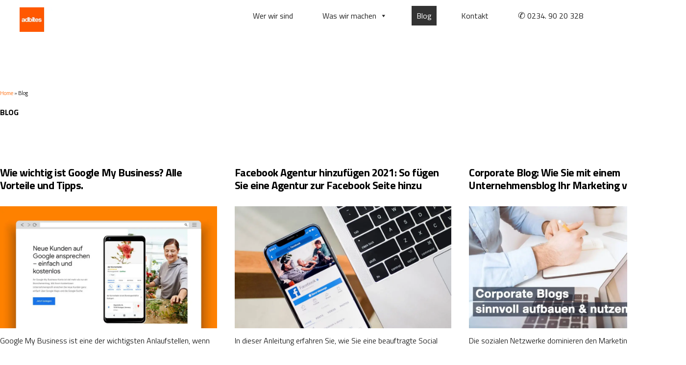

--- FILE ---
content_type: text/html; charset=utf-8
request_url: https://www.adbites.de/blog/
body_size: 29734
content:
<!DOCTYPE html>
<html lang="de">
<head ><meta charset="UTF-8" /><script>if(navigator.userAgent.match(/MSIE|Internet Explorer/i)||navigator.userAgent.match(/Trident\/7\..*?rv:11/i)){var href=document.location.href;if(!href.match(/[?&]nowprocket/)){if(href.indexOf("?")==-1){if(href.indexOf("#")==-1){document.location.href=href+"?nowprocket=1"}else{document.location.href=href.replace("#","?nowprocket=1#")}}else{if(href.indexOf("#")==-1){document.location.href=href+"&nowprocket=1"}else{document.location.href=href.replace("#","&nowprocket=1#")}}}}</script><script>(()=>{class RocketLazyLoadScripts{constructor(){this.v="1.2.5.1",this.triggerEvents=["keydown","mousedown","mousemove","touchmove","touchstart","touchend","wheel"],this.userEventHandler=this.t.bind(this),this.touchStartHandler=this.i.bind(this),this.touchMoveHandler=this.o.bind(this),this.touchEndHandler=this.h.bind(this),this.clickHandler=this.u.bind(this),this.interceptedClicks=[],this.interceptedClickListeners=[],this.l(this),window.addEventListener("pageshow",(t=>{this.persisted=t.persisted,this.everythingLoaded&&this.m()})),document.addEventListener("DOMContentLoaded",(()=>{this.p()})),this.delayedScripts={normal:[],async:[],defer:[]},this.trash=[],this.allJQueries=[]}k(t){document.hidden?t.t():(this.triggerEvents.forEach((e=>window.addEventListener(e,t.userEventHandler,{passive:!0}))),window.addEventListener("touchstart",t.touchStartHandler,{passive:!0}),window.addEventListener("mousedown",t.touchStartHandler),document.addEventListener("visibilitychange",t.userEventHandler))}_(){this.triggerEvents.forEach((t=>window.removeEventListener(t,this.userEventHandler,{passive:!0}))),document.removeEventListener("visibilitychange",this.userEventHandler)}i(t){"HTML"!==t.target.tagName&&(window.addEventListener("touchend",this.touchEndHandler),window.addEventListener("mouseup",this.touchEndHandler),window.addEventListener("touchmove",this.touchMoveHandler,{passive:!0}),window.addEventListener("mousemove",this.touchMoveHandler),t.target.addEventListener("click",this.clickHandler),this.L(t.target,!0),this.M(t.target,"onclick","rocket-onclick"),this.C())}o(t){window.removeEventListener("touchend",this.touchEndHandler),window.removeEventListener("mouseup",this.touchEndHandler),window.removeEventListener("touchmove",this.touchMoveHandler,{passive:!0}),window.removeEventListener("mousemove",this.touchMoveHandler),t.target.removeEventListener("click",this.clickHandler),this.L(t.target,!1),this.M(t.target,"rocket-onclick","onclick"),this.O()}h(){window.removeEventListener("touchend",this.touchEndHandler),window.removeEventListener("mouseup",this.touchEndHandler),window.removeEventListener("touchmove",this.touchMoveHandler,{passive:!0}),window.removeEventListener("mousemove",this.touchMoveHandler)}u(t){t.target.removeEventListener("click",this.clickHandler),this.L(t.target,!1),this.M(t.target,"rocket-onclick","onclick"),this.interceptedClicks.push(t),t.preventDefault(),t.stopPropagation(),t.stopImmediatePropagation(),this.O()}D(){window.removeEventListener("touchstart",this.touchStartHandler,{passive:!0}),window.removeEventListener("mousedown",this.touchStartHandler),this.interceptedClicks.forEach((t=>{t.target.dispatchEvent(new MouseEvent("click",{view:t.view,bubbles:!0,cancelable:!0}))}))}l(t){EventTarget.prototype.addEventListenerBase=EventTarget.prototype.addEventListener,EventTarget.prototype.addEventListener=function(e,i,o){"click"!==e||t.windowLoaded||i===t.clickHandler||t.interceptedClickListeners.push({target:this,func:i,options:o}),(this||window).addEventListenerBase(e,i,o)}}L(t,e){this.interceptedClickListeners.forEach((i=>{i.target===t&&(e?t.removeEventListener("click",i.func,i.options):t.addEventListener("click",i.func,i.options))})),t.parentNode!==document.documentElement&&this.L(t.parentNode,e)}S(){return new Promise((t=>{this.T?this.O=t:t()}))}C(){this.T=!0}O(){this.T=!1}M(t,e,i){t.hasAttribute&&t.hasAttribute(e)&&(event.target.setAttribute(i,event.target.getAttribute(e)),event.target.removeAttribute(e))}t(){this._(this),"loading"===document.readyState?document.addEventListener("DOMContentLoaded",this.R.bind(this)):this.R()}p(){let t=[];document.querySelectorAll("script[type=rocketlazyloadscript][data-rocket-src]").forEach((e=>{let i=e.getAttribute("data-rocket-src");if(i&&0!==i.indexOf("data:")){0===i.indexOf("//")&&(i=location.protocol+i);try{const o=new URL(i).origin;o!==location.origin&&t.push({src:o,crossOrigin:e.crossOrigin||"module"===e.getAttribute("data-rocket-type")})}catch(t){}}})),t=[...new Map(t.map((t=>[JSON.stringify(t),t]))).values()],this.j(t,"preconnect")}async R(){this.lastBreath=Date.now(),this.P(this),this.F(this),this.q(),this.A(),this.I(),await this.U(this.delayedScripts.normal),await this.U(this.delayedScripts.defer),await this.U(this.delayedScripts.async);try{await this.W(),await this.H(this),await this.J()}catch(t){console.error(t)}window.dispatchEvent(new Event("rocket-allScriptsLoaded")),this.everythingLoaded=!0,this.S().then((()=>{this.D()})),this.N()}A(){document.querySelectorAll("script[type=rocketlazyloadscript]").forEach((t=>{t.hasAttribute("data-rocket-src")?t.hasAttribute("async")&&!1!==t.async?this.delayedScripts.async.push(t):t.hasAttribute("defer")&&!1!==t.defer||"module"===t.getAttribute("data-rocket-type")?this.delayedScripts.defer.push(t):this.delayedScripts.normal.push(t):this.delayedScripts.normal.push(t)}))}async B(t){if(await this.G(),!0!==t.noModule||!("noModule"in HTMLScriptElement.prototype))return new Promise((e=>{let i;function o(){(i||t).setAttribute("data-rocket-status","executed"),e()}try{if(navigator.userAgent.indexOf("Firefox/")>0||""===navigator.vendor)i=document.createElement("script"),[...t.attributes].forEach((t=>{let e=t.nodeName;"type"!==e&&("data-rocket-type"===e&&(e="type"),"data-rocket-src"===e&&(e="src"),i.setAttribute(e,t.nodeValue))})),t.text&&(i.text=t.text),i.hasAttribute("src")?(i.addEventListener("load",o),i.addEventListener("error",(function(){i.setAttribute("data-rocket-status","failed"),e()})),setTimeout((()=>{i.isConnected||e()}),1)):(i.text=t.text,o()),t.parentNode.replaceChild(i,t);else{const i=t.getAttribute("data-rocket-type"),n=t.getAttribute("data-rocket-src");i?(t.type=i,t.removeAttribute("data-rocket-type")):t.removeAttribute("type"),t.addEventListener("load",o),t.addEventListener("error",(function(){t.setAttribute("data-rocket-status","failed"),e()})),n?(t.removeAttribute("data-rocket-src"),t.src=n):t.src="data:text/javascript;base64,"+window.btoa(unescape(encodeURIComponent(t.text)))}}catch(i){t.setAttribute("data-rocket-status","failed"),e()}}));t.setAttribute("data-rocket-status","skipped")}async U(t){const e=t.shift();return e&&e.isConnected?(await this.B(e),this.U(t)):Promise.resolve()}I(){this.j([...this.delayedScripts.normal,...this.delayedScripts.defer,...this.delayedScripts.async],"preload")}j(t,e){var i=document.createDocumentFragment();t.forEach((t=>{const o=t.getAttribute&&t.getAttribute("data-rocket-src")||t.src;if(o){const n=document.createElement("link");n.href=o,n.rel=e,"preconnect"!==e&&(n.as="script"),t.getAttribute&&"module"===t.getAttribute("data-rocket-type")&&(n.crossOrigin=!0),t.crossOrigin&&(n.crossOrigin=t.crossOrigin),t.integrity&&(n.integrity=t.integrity),i.appendChild(n),this.trash.push(n)}})),document.head.appendChild(i)}P(t){let e={};function i(i,o){return e[o].eventsToRewrite.indexOf(i)>=0&&!t.everythingLoaded?"rocket-"+i:i}function o(t,o){!function(t){e[t]||(e[t]={originalFunctions:{add:t.addEventListener,remove:t.removeEventListener},eventsToRewrite:[]},t.addEventListener=function(){arguments[0]=i(arguments[0],t),e[t].originalFunctions.add.apply(t,arguments)},t.removeEventListener=function(){arguments[0]=i(arguments[0],t),e[t].originalFunctions.remove.apply(t,arguments)})}(t),e[t].eventsToRewrite.push(o)}function n(e,i){let o=e[i];e[i]=null,Object.defineProperty(e,i,{get:()=>o||function(){},set(n){t.everythingLoaded?o=n:e["rocket"+i]=o=n}})}o(document,"DOMContentLoaded"),o(window,"DOMContentLoaded"),o(window,"load"),o(window,"pageshow"),o(document,"readystatechange"),n(document,"onreadystatechange"),n(window,"onload"),n(window,"onpageshow")}F(t){let e;function i(e){return t.everythingLoaded?e:e.split(" ").map((t=>"load"===t||0===t.indexOf("load.")?"rocket-jquery-load":t)).join(" ")}function o(o){if(o&&o.fn&&!t.allJQueries.includes(o)){o.fn.ready=o.fn.init.prototype.ready=function(e){return t.domReadyFired?e.bind(document)(o):document.addEventListener("rocket-DOMContentLoaded",(()=>e.bind(document)(o))),o([])};const e=o.fn.on;o.fn.on=o.fn.init.prototype.on=function(){return this[0]===window&&("string"==typeof arguments[0]||arguments[0]instanceof String?arguments[0]=i(arguments[0]):"object"==typeof arguments[0]&&Object.keys(arguments[0]).forEach((t=>{const e=arguments[0][t];delete arguments[0][t],arguments[0][i(t)]=e}))),e.apply(this,arguments),this},t.allJQueries.push(o)}e=o}o(window.jQuery),Object.defineProperty(window,"jQuery",{get:()=>e,set(t){o(t)}})}async H(t){const e=document.querySelector("script[data-webpack]");e&&(await async function(){return new Promise((t=>{e.addEventListener("load",t),e.addEventListener("error",t)}))}(),await t.K(),await t.H(t))}async W(){this.domReadyFired=!0,await this.G(),document.dispatchEvent(new Event("rocket-readystatechange")),await this.G(),document.rocketonreadystatechange&&document.rocketonreadystatechange(),await this.G(),document.dispatchEvent(new Event("rocket-DOMContentLoaded")),await this.G(),window.dispatchEvent(new Event("rocket-DOMContentLoaded"))}async J(){await this.G(),document.dispatchEvent(new Event("rocket-readystatechange")),await this.G(),document.rocketonreadystatechange&&document.rocketonreadystatechange(),await this.G(),window.dispatchEvent(new Event("rocket-load")),await this.G(),window.rocketonload&&window.rocketonload(),await this.G(),this.allJQueries.forEach((t=>t(window).trigger("rocket-jquery-load"))),await this.G();const t=new Event("rocket-pageshow");t.persisted=this.persisted,window.dispatchEvent(t),await this.G(),window.rocketonpageshow&&window.rocketonpageshow({persisted:this.persisted}),this.windowLoaded=!0}m(){document.onreadystatechange&&document.onreadystatechange(),window.onload&&window.onload(),window.onpageshow&&window.onpageshow({persisted:this.persisted})}q(){const t=new Map;document.write=document.writeln=function(e){const i=document.currentScript;i||console.error("WPRocket unable to document.write this: "+e);const o=document.createRange(),n=i.parentElement;let s=t.get(i);void 0===s&&(s=i.nextSibling,t.set(i,s));const c=document.createDocumentFragment();o.setStart(c,0),c.appendChild(o.createContextualFragment(e)),n.insertBefore(c,s)}}async G(){Date.now()-this.lastBreath>45&&(await this.K(),this.lastBreath=Date.now())}async K(){return document.hidden?new Promise((t=>setTimeout(t))):new Promise((t=>requestAnimationFrame(t)))}N(){this.trash.forEach((t=>t.remove()))}static run(){const t=new RocketLazyLoadScripts;t.k(t)}}RocketLazyLoadScripts.run()})();</script>

<meta name="viewport" content="width=device-width, initial-scale=1" />
<meta name='robots' content='index, follow, max-image-preview:large, max-snippet:-1, max-video-preview:-1' />

	<!-- This site is optimized with the Yoast SEO plugin v25.6 - https://yoast.com/wordpress/plugins/seo/ -->
	<title>Blog | Online Marketing Agentur Adbites GmbH</title><link rel="preload" as="style" href="https://fonts.googleapis.com/css?family=Poppins%3A300%2C300i%2C400%2C400i%2C600%2C600i%2C700%2C900%2C900i%7COpen%20Sans%20Condensed%3A300&#038;display=swap" /><link rel="stylesheet" href="https://fonts.googleapis.com/css?family=Poppins%3A300%2C300i%2C400%2C400i%2C600%2C600i%2C700%2C900%2C900i%7COpen%20Sans%20Condensed%3A300&#038;display=swap" media="print" onload="this.media='all'" /><noscript><link rel="stylesheet" href="https://fonts.googleapis.com/css?family=Poppins%3A300%2C300i%2C400%2C400i%2C600%2C600i%2C700%2C900%2C900i%7COpen%20Sans%20Condensed%3A300&#038;display=swap" /></noscript><link rel="preload" as="style" href="https://fonts.googleapis.com/css2?family=Titillium+Web:wght@300;400;700&#038;display=swap" /><link rel="stylesheet" href="https://fonts.googleapis.com/css2?family=Titillium+Web:wght@300;400;700&#038;display=swap" media="print" onload="this.media='all'" /><noscript><link rel="stylesheet" href="https://fonts.googleapis.com/css2?family=Titillium+Web:wght@300;400;700&#038;display=swap" /></noscript>
	<link rel="canonical" href="https://www.adbites.de/blog/" />
	<link rel="next" href="https://www.adbites.de/blog/page/2/" />
	<meta property="og:locale" content="de_DE" />
	<meta property="og:type" content="article" />
	<meta property="og:title" content="Blog | Online Marketing Agentur Adbites GmbH" />
	<meta property="og:url" content="https://www.adbites.de/blog/" />
	<meta property="og:site_name" content="Online Marketing Agentur Adbites GmbH" />
	<meta name="twitter:card" content="summary_large_image" />
	<meta name="twitter:site" content="@adbites" />
	<script type="application/ld+json" class="yoast-schema-graph">{"@context":"https://schema.org","@graph":[{"@type":["WebPage","CollectionPage"],"@id":"https://www.adbites.de/blog/","url":"https://www.adbites.de/blog/","name":"Blog | Online Marketing Agentur Adbites GmbH","isPartOf":{"@id":"https://www.adbites.de/#website"},"datePublished":"2020-10-04T20:48:37+00:00","dateModified":"2021-04-25T16:08:48+00:00","breadcrumb":{"@id":"https://www.adbites.de/blog/#breadcrumb"},"inLanguage":"de"},{"@type":"BreadcrumbList","@id":"https://www.adbites.de/blog/#breadcrumb","itemListElement":[{"@type":"ListItem","position":1,"name":"Home","item":"https://www.adbites.de/"},{"@type":"ListItem","position":2,"name":"Blog"}]},{"@type":"WebSite","@id":"https://www.adbites.de/#website","url":"https://www.adbites.de/","name":"Online Marketing Agentur Adbites GmbH","description":"Online Marketing Agentur - SEO, SEA, Social Media, Content Marketing","publisher":{"@id":"https://www.adbites.de/#organization"},"potentialAction":[{"@type":"SearchAction","target":{"@type":"EntryPoint","urlTemplate":"https://www.adbites.de/?s={search_term_string}"},"query-input":{"@type":"PropertyValueSpecification","valueRequired":true,"valueName":"search_term_string"}}],"inLanguage":"de"},{"@type":"Organization","@id":"https://www.adbites.de/#organization","name":"Adbites GmbH","url":"https://www.adbites.de/","logo":{"@type":"ImageObject","inLanguage":"de","@id":"https://www.adbites.de/#/schema/logo/image/","url":"https://www.adbites.de/app/uploads/2020/09/Site-Logo.jpg","contentUrl":"https://www.adbites.de/app/uploads/2020/09/Site-Logo.jpg","width":512,"height":512,"caption":"Adbites GmbH"},"image":{"@id":"https://www.adbites.de/#/schema/logo/image/"},"sameAs":["https://facebook.com/adbites","https://x.com/adbites","https://www.instagram.com/adbites/","https://www.linkedin.com/company/adbites/"]}]}</script>
	<!-- / Yoast SEO plugin. -->


<link rel='dns-prefetch' href='//www.adbites.de' />
<link rel='dns-prefetch' href='//fonts.googleapis.com' />
<link rel='dns-prefetch' href='//unpkg.com' />
<link href='https://fonts.gstatic.com' crossorigin rel='preconnect' />
<link rel="alternate" type="application/rss+xml" title="Online Marketing Agentur Adbites GmbH &raquo; Feed" href="https://www.adbites.de/feed/" />
<link rel="alternate" type="application/rss+xml" title="Online Marketing Agentur Adbites GmbH &raquo; Kommentar-Feed" href="https://www.adbites.de/comments/feed/" />
<link data-minify="1" rel='stylesheet' id='genesis-blocks-style-css-css' href='https://www.adbites.de/app/cache/min/1/app/plugins/genesis-blocks/dist/style-blocks.build.css?ver=1746464566' media='all' />
<link data-minify="1" rel='stylesheet' id='adbites-css' href='https://www.adbites.de/app/cache/min/1/app/themes/adbites/style.css?ver=1746464566' media='all' />
<style id='adbites-inline-css'>


		a,
		.entry-meta a:hover,
		.entry-meta a:focus,
		.entry-title a:hover,
		.entry-title a:focus,
		.genesis-nav-menu a:focus,
		.genesis-nav-menu a:hover,
		.genesis-nav-menu .current-menu-item > a,
		.genesis-nav-menu .toggle-header-search:focus,
		.genesis-nav-menu .toggle-header-search:hover,
		.genesis-responsive-menu .genesis-nav-menu a:focus,
		.genesis-responsive-menu .genesis-nav-menu a:hover,
		.sub-menu-toggle:focus,
		.sub-menu-toggle:hover,
		#genesis-mobile-nav-primary:focus,
		#genesis-mobile-nav-primary:hover {
			color: #ff6600;
		}

		@media only screen and (max-width: 1023px) {
			.genesis-responsive-menu .genesis-nav-menu a:focus,
			.genesis-responsive-menu .genesis-nav-menu a:hover,
			.genesis-responsive-menu .genesis-nav-menu .sub-menu .menu-item a:focus,
			.genesis-responsive-menu .genesis-nav-menu .sub-menu .menu-item a:hover,
			.genesis-responsive-menu.nav-primary .genesis-nav-menu .sub-menu .current-menu-item > a {
				color: #ff6600;
			}
		}

		

		button:hover,
		button:focus,
		input:hover[type="button"],
		input:hover[type="reset"],
		input:hover[type="submit"],
		input:focus[type="button"],
		input:focus[type="reset"],
		input:focus[type="submit"],
		.archive-pagination a:hover,
		.archive-pagination a:focus,
		.archive-pagination li.active a,
		.button:hover,
		.button:focus,
		.image-section button:hover,
		.image-section button:focus,
		.image-section input[type="button"]:hover,
		.image-section input[type="button"]:focus,
		.image-section input[type="reset"]:hover,
		.image-section input[type="reset"]:focus,
		.image-section input[type="submit"]:hover,
		.image-section input[type="submit"]:focus,
		.image-section .button:hover,
		.image-section .button:focus,
		.image-section .more-link:hover,
		.image-section .more-link:focus,
		.more-link:hover,
		.more-link:focus,
		.site-container div.wpforms-container-full .wpforms-form input[type="submit"]:focus,
		.site-container div.wpforms-container-full .wpforms-form input[type="submit"]:hover,
		.site-container div.wpforms-container-full .wpforms-form button[type="submit"]:focus,
		.site-container div.wpforms-container-full .wpforms-form button[type="submit"]:hover {
			background-color: #ff6600;
			color: #ffffff;
		}
		
			.before-footer-cta {
				background-color: #ff3b00;
				background: linear-gradient(45deg,#ff3b00,#ff6600);
			}

			.before-footer-cta,
			.before-footer-cta a,
			.before-footer-cta p,
			.before-footer-cta .widget-title {
				color: #ffffff;
			}
			
</style>
<style id='wp-emoji-styles-inline-css'>

	img.wp-smiley, img.emoji {
		display: inline !important;
		border: none !important;
		box-shadow: none !important;
		height: 1em !important;
		width: 1em !important;
		margin: 0 0.07em !important;
		vertical-align: -0.1em !important;
		background: none !important;
		padding: 0 !important;
	}
</style>
<link rel='stylesheet' id='wp-block-library-css' href='https://www.adbites.de/wp-includes/css/dist/block-library/style.min.css?ver=6.6.4' media='all' />
<style id='safe-svg-svg-icon-style-inline-css'>
.safe-svg-cover{text-align:center}.safe-svg-cover .safe-svg-inside{display:inline-block;max-width:100%}.safe-svg-cover svg{fill:currentColor;height:100%;max-height:100%;max-width:100%;width:100%}

</style>
<style id='classic-theme-styles-inline-css'>
/*! This file is auto-generated */
.wp-block-button__link{color:#fff;background-color:#32373c;border-radius:9999px;box-shadow:none;text-decoration:none;padding:calc(.667em + 2px) calc(1.333em + 2px);font-size:1.125em}.wp-block-file__button{background:#32373c;color:#fff;text-decoration:none}
</style>
<style id='global-styles-inline-css'>
:root{--wp--preset--aspect-ratio--square: 1;--wp--preset--aspect-ratio--4-3: 4/3;--wp--preset--aspect-ratio--3-4: 3/4;--wp--preset--aspect-ratio--3-2: 3/2;--wp--preset--aspect-ratio--2-3: 2/3;--wp--preset--aspect-ratio--16-9: 16/9;--wp--preset--aspect-ratio--9-16: 9/16;--wp--preset--color--black: #000000;--wp--preset--color--cyan-bluish-gray: #abb8c3;--wp--preset--color--white: #ffffff;--wp--preset--color--pale-pink: #f78da7;--wp--preset--color--vivid-red: #cf2e2e;--wp--preset--color--luminous-vivid-orange: #ff6900;--wp--preset--color--luminous-vivid-amber: #fcb900;--wp--preset--color--light-green-cyan: #7bdcb5;--wp--preset--color--vivid-green-cyan: #00d084;--wp--preset--color--pale-cyan-blue: #8ed1fc;--wp--preset--color--vivid-cyan-blue: #0693e3;--wp--preset--color--vivid-purple: #9b51e0;--wp--preset--color--orange: #ff5800;--wp--preset--color--lightgrey: #F6F6F6;--wp--preset--color--darkgray: #292931;--wp--preset--color--blue: #1D476;--wp--preset--gradient--vivid-cyan-blue-to-vivid-purple: linear-gradient(135deg,rgba(6,147,227,1) 0%,rgb(155,81,224) 100%);--wp--preset--gradient--light-green-cyan-to-vivid-green-cyan: linear-gradient(135deg,rgb(122,220,180) 0%,rgb(0,208,130) 100%);--wp--preset--gradient--luminous-vivid-amber-to-luminous-vivid-orange: linear-gradient(135deg,rgba(252,185,0,1) 0%,rgba(255,105,0,1) 100%);--wp--preset--gradient--luminous-vivid-orange-to-vivid-red: linear-gradient(135deg,rgba(255,105,0,1) 0%,rgb(207,46,46) 100%);--wp--preset--gradient--very-light-gray-to-cyan-bluish-gray: linear-gradient(135deg,rgb(238,238,238) 0%,rgb(169,184,195) 100%);--wp--preset--gradient--cool-to-warm-spectrum: linear-gradient(135deg,rgb(74,234,220) 0%,rgb(151,120,209) 20%,rgb(207,42,186) 40%,rgb(238,44,130) 60%,rgb(251,105,98) 80%,rgb(254,248,76) 100%);--wp--preset--gradient--blush-light-purple: linear-gradient(135deg,rgb(255,206,236) 0%,rgb(152,150,240) 100%);--wp--preset--gradient--blush-bordeaux: linear-gradient(135deg,rgb(254,205,165) 0%,rgb(254,45,45) 50%,rgb(107,0,62) 100%);--wp--preset--gradient--luminous-dusk: linear-gradient(135deg,rgb(255,203,112) 0%,rgb(199,81,192) 50%,rgb(65,88,208) 100%);--wp--preset--gradient--pale-ocean: linear-gradient(135deg,rgb(255,245,203) 0%,rgb(182,227,212) 50%,rgb(51,167,181) 100%);--wp--preset--gradient--electric-grass: linear-gradient(135deg,rgb(202,248,128) 0%,rgb(113,206,126) 100%);--wp--preset--gradient--midnight: linear-gradient(135deg,rgb(2,3,129) 0%,rgb(40,116,252) 100%);--wp--preset--font-size--small: 14px;--wp--preset--font-size--medium: 20px;--wp--preset--font-size--large: 22px;--wp--preset--font-size--x-large: 42px;--wp--preset--font-size--normal: 18px;--wp--preset--font-size--larger: 26px;--wp--preset--spacing--20: 0.44rem;--wp--preset--spacing--30: 0.67rem;--wp--preset--spacing--40: 1rem;--wp--preset--spacing--50: 1.5rem;--wp--preset--spacing--60: 2.25rem;--wp--preset--spacing--70: 3.38rem;--wp--preset--spacing--80: 5.06rem;--wp--preset--shadow--natural: 6px 6px 9px rgba(0, 0, 0, 0.2);--wp--preset--shadow--deep: 12px 12px 50px rgba(0, 0, 0, 0.4);--wp--preset--shadow--sharp: 6px 6px 0px rgba(0, 0, 0, 0.2);--wp--preset--shadow--outlined: 6px 6px 0px -3px rgba(255, 255, 255, 1), 6px 6px rgba(0, 0, 0, 1);--wp--preset--shadow--crisp: 6px 6px 0px rgba(0, 0, 0, 1);}:where(.is-layout-flex){gap: 0.5em;}:where(.is-layout-grid){gap: 0.5em;}body .is-layout-flex{display: flex;}.is-layout-flex{flex-wrap: wrap;align-items: center;}.is-layout-flex > :is(*, div){margin: 0;}body .is-layout-grid{display: grid;}.is-layout-grid > :is(*, div){margin: 0;}:where(.wp-block-columns.is-layout-flex){gap: 2em;}:where(.wp-block-columns.is-layout-grid){gap: 2em;}:where(.wp-block-post-template.is-layout-flex){gap: 1.25em;}:where(.wp-block-post-template.is-layout-grid){gap: 1.25em;}.has-black-color{color: var(--wp--preset--color--black) !important;}.has-cyan-bluish-gray-color{color: var(--wp--preset--color--cyan-bluish-gray) !important;}.has-white-color{color: var(--wp--preset--color--white) !important;}.has-pale-pink-color{color: var(--wp--preset--color--pale-pink) !important;}.has-vivid-red-color{color: var(--wp--preset--color--vivid-red) !important;}.has-luminous-vivid-orange-color{color: var(--wp--preset--color--luminous-vivid-orange) !important;}.has-luminous-vivid-amber-color{color: var(--wp--preset--color--luminous-vivid-amber) !important;}.has-light-green-cyan-color{color: var(--wp--preset--color--light-green-cyan) !important;}.has-vivid-green-cyan-color{color: var(--wp--preset--color--vivid-green-cyan) !important;}.has-pale-cyan-blue-color{color: var(--wp--preset--color--pale-cyan-blue) !important;}.has-vivid-cyan-blue-color{color: var(--wp--preset--color--vivid-cyan-blue) !important;}.has-vivid-purple-color{color: var(--wp--preset--color--vivid-purple) !important;}.has-black-background-color{background-color: var(--wp--preset--color--black) !important;}.has-cyan-bluish-gray-background-color{background-color: var(--wp--preset--color--cyan-bluish-gray) !important;}.has-white-background-color{background-color: var(--wp--preset--color--white) !important;}.has-pale-pink-background-color{background-color: var(--wp--preset--color--pale-pink) !important;}.has-vivid-red-background-color{background-color: var(--wp--preset--color--vivid-red) !important;}.has-luminous-vivid-orange-background-color{background-color: var(--wp--preset--color--luminous-vivid-orange) !important;}.has-luminous-vivid-amber-background-color{background-color: var(--wp--preset--color--luminous-vivid-amber) !important;}.has-light-green-cyan-background-color{background-color: var(--wp--preset--color--light-green-cyan) !important;}.has-vivid-green-cyan-background-color{background-color: var(--wp--preset--color--vivid-green-cyan) !important;}.has-pale-cyan-blue-background-color{background-color: var(--wp--preset--color--pale-cyan-blue) !important;}.has-vivid-cyan-blue-background-color{background-color: var(--wp--preset--color--vivid-cyan-blue) !important;}.has-vivid-purple-background-color{background-color: var(--wp--preset--color--vivid-purple) !important;}.has-black-border-color{border-color: var(--wp--preset--color--black) !important;}.has-cyan-bluish-gray-border-color{border-color: var(--wp--preset--color--cyan-bluish-gray) !important;}.has-white-border-color{border-color: var(--wp--preset--color--white) !important;}.has-pale-pink-border-color{border-color: var(--wp--preset--color--pale-pink) !important;}.has-vivid-red-border-color{border-color: var(--wp--preset--color--vivid-red) !important;}.has-luminous-vivid-orange-border-color{border-color: var(--wp--preset--color--luminous-vivid-orange) !important;}.has-luminous-vivid-amber-border-color{border-color: var(--wp--preset--color--luminous-vivid-amber) !important;}.has-light-green-cyan-border-color{border-color: var(--wp--preset--color--light-green-cyan) !important;}.has-vivid-green-cyan-border-color{border-color: var(--wp--preset--color--vivid-green-cyan) !important;}.has-pale-cyan-blue-border-color{border-color: var(--wp--preset--color--pale-cyan-blue) !important;}.has-vivid-cyan-blue-border-color{border-color: var(--wp--preset--color--vivid-cyan-blue) !important;}.has-vivid-purple-border-color{border-color: var(--wp--preset--color--vivid-purple) !important;}.has-vivid-cyan-blue-to-vivid-purple-gradient-background{background: var(--wp--preset--gradient--vivid-cyan-blue-to-vivid-purple) !important;}.has-light-green-cyan-to-vivid-green-cyan-gradient-background{background: var(--wp--preset--gradient--light-green-cyan-to-vivid-green-cyan) !important;}.has-luminous-vivid-amber-to-luminous-vivid-orange-gradient-background{background: var(--wp--preset--gradient--luminous-vivid-amber-to-luminous-vivid-orange) !important;}.has-luminous-vivid-orange-to-vivid-red-gradient-background{background: var(--wp--preset--gradient--luminous-vivid-orange-to-vivid-red) !important;}.has-very-light-gray-to-cyan-bluish-gray-gradient-background{background: var(--wp--preset--gradient--very-light-gray-to-cyan-bluish-gray) !important;}.has-cool-to-warm-spectrum-gradient-background{background: var(--wp--preset--gradient--cool-to-warm-spectrum) !important;}.has-blush-light-purple-gradient-background{background: var(--wp--preset--gradient--blush-light-purple) !important;}.has-blush-bordeaux-gradient-background{background: var(--wp--preset--gradient--blush-bordeaux) !important;}.has-luminous-dusk-gradient-background{background: var(--wp--preset--gradient--luminous-dusk) !important;}.has-pale-ocean-gradient-background{background: var(--wp--preset--gradient--pale-ocean) !important;}.has-electric-grass-gradient-background{background: var(--wp--preset--gradient--electric-grass) !important;}.has-midnight-gradient-background{background: var(--wp--preset--gradient--midnight) !important;}.has-small-font-size{font-size: var(--wp--preset--font-size--small) !important;}.has-medium-font-size{font-size: var(--wp--preset--font-size--medium) !important;}.has-large-font-size{font-size: var(--wp--preset--font-size--large) !important;}.has-x-large-font-size{font-size: var(--wp--preset--font-size--x-large) !important;}
:where(.wp-block-post-template.is-layout-flex){gap: 1.25em;}:where(.wp-block-post-template.is-layout-grid){gap: 1.25em;}
:where(.wp-block-columns.is-layout-flex){gap: 2em;}:where(.wp-block-columns.is-layout-grid){gap: 2em;}
:root :where(.wp-block-pullquote){font-size: 1.5em;line-height: 1.6;}
</style>
<link data-minify="1" rel='stylesheet' id='related-posts-by-taxonomy-css' href='https://www.adbites.de/app/cache/min/1/app/plugins/related-posts-by-taxonomy/includes/assets/css/styles.css?ver=1746464566' media='all' />
<style id='wpxpo-global-style-inline-css'>
:root {
			--preset-color1: #037fff;
			--preset-color2: #026fe0;
			--preset-color3: #071323;
			--preset-color4: #132133;
			--preset-color5: #34495e;
			--preset-color6: #787676;
			--preset-color7: #f0f2f3;
			--preset-color8: #f8f9fa;
			--preset-color9: #ffffff;
			}
</style>
<link data-minify="1" rel='stylesheet' id='widgetopts-styles-css' href='https://www.adbites.de/app/cache/min/1/app/plugins/widget-options/assets/css/widget-options.css?ver=1746464566' media='all' />
<link data-minify="1" rel='stylesheet' id='megamenu-css' href='https://www.adbites.de/app/cache/min/1/app/uploads/maxmegamenu/style.css?ver=1746464566' media='all' />
<link data-minify="1" rel='stylesheet' id='dashicons-css' href='https://www.adbites.de/app/cache/min/1/wp-includes/css/dashicons.min.css?ver=1746464566' media='all' />

<link data-minify="1" rel='stylesheet' id='monochrome-ionicons-css' href='https://www.adbites.de/app/cache/min/1/ionicons@4.1.2/dist/css/ionicons.min.css?ver=1746464566' media='all' />
<link data-minify="1" rel='stylesheet' id='adbites-gutenberg-css' href='https://www.adbites.de/app/cache/min/1/app/themes/adbites/lib/gutenberg/front-end.css?ver=1746464566' media='all' />
<style id='adbites-gutenberg-inline-css'>
.ab-block-post-grid .ab-post-grid-items .ab-block-post-grid-title a:hover {
	color: #ff6600;
}

.site-container .wp-block-button .wp-block-button__link {
	background-color: #ff6600;
}

.wp-block-button .wp-block-button__link:not(.has-background),
.wp-block-button .wp-block-button__link:not(.has-background):focus,
.wp-block-button .wp-block-button__link:not(.has-background):hover {
	color: #ffffff;
}

.site-container .wp-block-button.is-style-outline .wp-block-button__link {
	color: #ff6600;
}

.site-container .wp-block-button.is-style-outline .wp-block-button__link:focus,
.site-container .wp-block-button.is-style-outline .wp-block-button__link:hover {
	color: #ff8923;
}

.site-container .wp-block-pullquote.is-style-solid-color {
	background-color: #ff6600;
}		.site-container .has-small-font-size {
			font-size: 14px;
		}		.site-container .has-normal-font-size {
			font-size: 18px;
		}		.site-container .has-large-font-size {
			font-size: 22px;
		}		.site-container .has-larger-font-size {
			font-size: 26px;
		}		.site-container .has-theme-primary-color,
		.site-container .wp-block-button .wp-block-button__link.has-theme-primary-color,
		.site-container .wp-block-button.is-style-outline .wp-block-button__link.has-theme-primary-color {
			color: #ff6600;
		}

		.site-container .has-theme-primary-background-color,
		.site-container .wp-block-button .wp-block-button__link.has-theme-primary-background-color,
		.site-container .wp-block-pullquote.is-style-solid-color.has-theme-primary-background-color {
			background-color: #ff6600;
		}		.site-container .has-theme-secondary-color,
		.site-container .wp-block-button .wp-block-button__link.has-theme-secondary-color,
		.site-container .wp-block-button.is-style-outline .wp-block-button__link.has-theme-secondary-color {
			color: #ff6600;
		}

		.site-container .has-theme-secondary-background-color,
		.site-container .wp-block-button .wp-block-button__link.has-theme-secondary-background-color,
		.site-container .wp-block-pullquote.is-style-solid-color.has-theme-secondary-background-color {
			background-color: #ff6600;
		}
</style>
<link data-minify="1" rel='stylesheet' id='simple-social-icons-font-css' href='https://www.adbites.de/app/cache/min/1/app/plugins/simple-social-icons/css/style.css?ver=1746464566' media='all' />
<link data-minify="1" rel='stylesheet' id='borlabs-cookie-css' href='https://www.adbites.de/app/cache/min/1/app/cache/borlabs-cookie/borlabs-cookie_1_de.css?ver=1746464566' media='all' />
<script type="rocketlazyloadscript" data-rocket-src="https://www.adbites.de/wp-includes/js/jquery/jquery.min.js?ver=3.7.1" id="jquery-core-js"></script>
<script type="rocketlazyloadscript" data-rocket-src="https://www.adbites.de/wp-includes/js/jquery/jquery-migrate.min.js?ver=3.4.1" id="jquery-migrate-js" defer></script>
<script id="borlabs-cookie-prioritize-js-extra">
var borlabsCookiePrioritized = {"domain":"www.adbites.de","path":"\/","version":"1","bots":"1","optInJS":{"statistics":{"google-analytics":"[base64]"},"marketing":{"facebook-pixel":"[base64]"}}};
</script>
<script type="rocketlazyloadscript" data-rocket-src="https://www.adbites.de/app/plugins/borlabs-cookie/assets/javascript/borlabs-cookie-prioritize.min.js?ver=2.3" id="borlabs-cookie-prioritize-js" defer></script>
<script id="wpstg-global-js-extra">
var wpstg = {"nonce":"b5c3ede429"};
</script>
<script type="rocketlazyloadscript" data-minify="1" data-rocket-src="https://www.adbites.de/app/cache/min/1/app/plugins/wp-staging/assets/js/dist/wpstg-blank-loader.js?ver=1746464566" id="wpstg-global-js" defer></script>
<link rel="https://api.w.org/" href="https://www.adbites.de/wp-json/" /><link rel="EditURI" type="application/rsd+xml" title="RSD" href="https://www.adbites.de/xmlrpc.php?rsd" />
<meta name="generator" content="WordPress 6.6.4" />
<link rel="preconnect" href="https://fonts.gstatic.com"> 
<link rel="icon" href="https://www.adbites.de/app/uploads/2020/09/cropped-Site-Logo-32x32.jpg" sizes="32x32" />
<link rel="icon" href="https://www.adbites.de/app/uploads/2020/09/cropped-Site-Logo-192x192.jpg" sizes="192x192" />
<link rel="apple-touch-icon" href="https://www.adbites.de/app/uploads/2020/09/cropped-Site-Logo-180x180.jpg" />
<meta name="msapplication-TileImage" content="https://www.adbites.de/app/uploads/2020/09/cropped-Site-Logo-270x270.jpg" />
<style type="text/css">/** Mega Menu CSS: fs **/</style>
<noscript><style id="rocket-lazyload-nojs-css">.rll-youtube-player, [data-lazy-src]{display:none !important;}</style></noscript></head>
<body class="blog wp-custom-logo wp-embed-responsive mega-menu-primary header-full-width full-width-content genesis-breadcrumbs-visible genesis-footer-widgets-visible"><div class="site-container"><ul class="genesis-skip-link"><li><a href="#genesis-nav-primary" class="screen-reader-shortcut"> Zur Hauptnavigation springen</a></li><li><a href="#genesis-content" class="screen-reader-shortcut"> Skip to main content</a></li><li><a href="#genesis-footer-widgets" class="screen-reader-shortcut"> Zur Fußzeile springen</a></li></ul><header class="site-header"><div class="wrap"><div class="title-area"><a href="https://www.adbites.de/" class="custom-logo-link" rel="home"><picture class="custom-logo" decoding="async">
<source type="image/webp" data-lazy-srcset="https://www.adbites.de/app/uploads/2020/09/Online-Marketing-Agentur-Adbites-1.jpg.webp 320w, https://www.adbites.de/app/uploads/2020/09/Online-Marketing-Agentur-Adbites-1-300x113.jpg.webp 300w" srcset="data:image/svg+xml,%3Csvg%20xmlns=&#039;http://www.w3.org/2000/svg&#039;%20viewBox=&#039;0%200%20320%20120&#039;%3E%3C/svg%3E" data-lazy-sizes="(max-width: 320px) 100vw, 320px"/>
<img width="320" height="120" src="data:image/svg+xml,%3Csvg%20xmlns=&#039;http://www.w3.org/2000/svg&#039;%20viewBox=&#039;0%200%20320%20120&#039;%3E%3C/svg%3E" alt="Online Marketing Agentur Adbites GmbH" decoding="async" data-lazy-srcset="https://www.adbites.de/app/uploads/2020/09/Online-Marketing-Agentur-Adbites-1.jpg 320w, https://www.adbites.de/app/uploads/2020/09/Online-Marketing-Agentur-Adbites-1-300x113.jpg 300w" data-lazy-sizes="(max-width: 320px) 100vw, 320px" data-lazy-src="https://www.adbites.de/app/uploads/2020/09/Online-Marketing-Agentur-Adbites-1.jpg"/>
</picture>
<noscript><picture class="custom-logo" decoding="async">
<source type="image/webp" srcset="https://www.adbites.de/app/uploads/2020/09/Online-Marketing-Agentur-Adbites-1.jpg.webp 320w, https://www.adbites.de/app/uploads/2020/09/Online-Marketing-Agentur-Adbites-1-300x113.jpg.webp 300w" sizes="(max-width: 320px) 100vw, 320px"/>
<img width="320" height="120" src="https://www.adbites.de/app/uploads/2020/09/Online-Marketing-Agentur-Adbites-1.jpg" alt="Online Marketing Agentur Adbites GmbH" decoding="async" srcset="https://www.adbites.de/app/uploads/2020/09/Online-Marketing-Agentur-Adbites-1.jpg 320w, https://www.adbites.de/app/uploads/2020/09/Online-Marketing-Agentur-Adbites-1-300x113.jpg 300w" sizes="(max-width: 320px) 100vw, 320px"/>
</picture>
</noscript></a><p class="site-title">Online Marketing Agentur Adbites GmbH</p><p class="site-description">Online Marketing Agentur - SEO, SEA, Social Media, Content Marketing</p></div><nav class="nav-primary" aria-label="Haupt" id="genesis-nav-primary"><div class="wrap"><div id="mega-menu-wrap-primary" class="mega-menu-wrap"><div class="mega-menu-toggle"><div class="mega-toggle-blocks-left"></div><div class="mega-toggle-blocks-center"></div><div class="mega-toggle-blocks-right"><div class='mega-toggle-block mega-menu-toggle-animated-block mega-toggle-block-0' id='mega-toggle-block-0'><button aria-label="Toggle Menu" class="mega-toggle-animated mega-toggle-animated-slider" type="button" aria-expanded="false">
                  <span class="mega-toggle-animated-box">
                    <span class="mega-toggle-animated-inner"></span>
                  </span>
                </button></div></div></div><ul id="mega-menu-primary" class="mega-menu max-mega-menu mega-menu-horizontal mega-no-js" data-event="hover_intent" data-effect="fade_up" data-effect-speed="200" data-effect-mobile="disabled" data-effect-speed-mobile="0" data-mobile-force-width="false" data-second-click="go" data-document-click="collapse" data-vertical-behaviour="standard" data-breakpoint="768" data-unbind="true" data-mobile-state="collapse_all" data-hover-intent-timeout="300" data-hover-intent-interval="100"><li class='mega-menu-item mega-menu-item-type-post_type mega-menu-item-object-page mega-align-bottom-left mega-menu-flyout mega-menu-item-123' id='mega-menu-item-123'><a class="mega-menu-link" href="https://www.adbites.de/wir-sind-adbites/" tabindex="0">Wer wir sind</a></li><li class='mega-menu-item mega-menu-item-type-custom mega-menu-item-object-custom mega-menu-item-has-children mega-menu-megamenu mega-align-bottom-left mega-menu-grid mega-menu-item-121' id='mega-menu-item-121'><a class="mega-menu-link" href="#" aria-haspopup="true" aria-expanded="false" tabindex="0">Was wir machen<span class="mega-indicator"></span></a>
<ul class="mega-sub-menu">
<li class='mega-menu-row' id='mega-menu-121-0'>
	<ul class="mega-sub-menu">
<li class='mega-menu-column mega-menu-columns-3-of-12' id='mega-menu-121-0-0'>
		<ul class="mega-sub-menu">
<li class='mega-menu-item mega-menu-item-type-post_type mega-menu-item-object-page mega-menu-item-122' id='mega-menu-item-122'><a class="mega-menu-link" href="https://www.adbites.de/content-marketing-agentur/">Content Marketing</a></li><li class='mega-menu-item mega-menu-item-type-post_type mega-menu-item-object-page mega-menu-item-167' id='mega-menu-item-167'><a class="mega-menu-link" href="https://www.adbites.de/online-marketing-beratung/">Online Marketing Beratung</a></li>		</ul>
</li><li class='mega-menu-column mega-menu-columns-3-of-12' id='mega-menu-121-0-1'>
		<ul class="mega-sub-menu">
<li class='mega-menu-item mega-menu-item-type-post_type mega-menu-item-object-page mega-menu-item-has-children mega-menu-item-135' id='mega-menu-item-135'><a class="mega-menu-link" href="https://www.adbites.de/social-media-agentur/">Social Media Marketing<span class="mega-indicator"></span></a>
			<ul class="mega-sub-menu">
<li class='mega-menu-item mega-menu-item-type-post_type mega-menu-item-object-page mega-menu-item-1444' id='mega-menu-item-1444'><a class="mega-menu-link" href="https://www.adbites.de/social-media-agentur/social-media-management/">Social Media Management</a></li><li class='mega-menu-item mega-menu-item-type-post_type mega-menu-item-object-page mega-menu-item-1435' id='mega-menu-item-1435'><a class="mega-menu-link" href="https://www.adbites.de/social-media-agentur/facebook-werbung/">Facebook Werbung</a></li><li class='mega-menu-item mega-menu-item-type-post_type mega-menu-item-object-page mega-menu-item-1434' id='mega-menu-item-1434'><a class="mega-menu-link" href="https://www.adbites.de/social-media-agentur/instagram-werbung/">Instagram Werbung</a></li><li class='mega-menu-item mega-menu-item-type-post_type mega-menu-item-object-page mega-menu-item-1458' id='mega-menu-item-1458'><a class="mega-menu-link" href="https://www.adbites.de/social-media-agentur/influencer-marketing/">Influencer Marketing</a></li><li class='mega-menu-item mega-menu-item-type-post_type mega-menu-item-object-page mega-menu-item-1471' id='mega-menu-item-1471'><a class="mega-menu-link" href="https://www.adbites.de/social-media-agentur/social-media-schulung/">Social Media Schulung</a></li>			</ul>
</li>		</ul>
</li><li class='mega-menu-column mega-menu-columns-3-of-12' id='mega-menu-121-0-2'>
		<ul class="mega-sub-menu">
<li class='mega-menu-item mega-menu-item-type-post_type mega-menu-item-object-page mega-menu-item-457' id='mega-menu-item-457'><a class="mega-menu-link" href="https://www.adbites.de/wordpress-agentur/">WordPress Entwicklung</a></li>		</ul>
</li>	</ul>
</li></ul>
</li><li class='mega-menu-item mega-menu-item-type-post_type mega-menu-item-object-page mega-current-menu-item mega-page_item mega-page-item-530 mega-current_page_item mega-current_page_parent mega-align-bottom-left mega-menu-flyout mega-menu-item-1478' id='mega-menu-item-1478'><a class="mega-menu-link" href="https://www.adbites.de/blog/" aria-current="page" tabindex="0">Blog</a></li><li class='mega-contactnav mega-menu-item mega-menu-item-type-post_type mega-menu-item-object-page mega-align-bottom-left mega-menu-flyout mega-menu-item-24 contactnav' id='mega-menu-item-24'><a class="mega-menu-link" href="https://www.adbites.de/kontakt/" tabindex="0">Kontakt</a></li><li class='mega-cta-button mega-menu-item mega-menu-item-type-custom mega-menu-item-object-custom mega-align-bottom-left mega-menu-flyout mega-menu-item-627 cta-button' id='mega-menu-item-627'><a class="mega-menu-link" href="tel:00492349020328" tabindex="0"><span style="font-size:18px;">✆</span> 0234. 90 20 328</a></li></ul></div></div></nav></div></header><div class="site-inner"><div class="content-sidebar-wrap"><main class="content" id="genesis-content"><div class="breadcrumb"><span><span><a href="https://www.adbites.de/">Home</a></span> » <span class="breadcrumb_last" aria-current="page">Blog</span></span></div><div class="archive-description posts-page-description"><h1 class="archive-title">Blog</h1></div><article class="post-2321 post type-post status-publish format-standard has-post-thumbnail category-online-marketing entry one-third teaser first" aria-label="Wie wichtig ist Google My Business? Alle Vorteile und Tipps."><header class="entry-header"><h2 class="entry-title"><a class="entry-title-link" rel="bookmark" href="https://www.adbites.de/wie-wichtig-ist-google-my-business/">Wie wichtig ist Google My Business? Alle Vorteile und Tipps.</a></h2>
<p class="entry-meta"><span class="entry-author"><a href="https://www.adbites.de/author/heikoschneider/" class="entry-author-link" rel="author"><span class="entry-author-name">Heiko Schneider</span></a></span> &middot; <time class="entry-time">8. Januar 2021</time> &middot;  </p></header><div class="entry-content"><a class="entry-image-link" href="https://www.adbites.de/wie-wichtig-ist-google-my-business/" aria-hidden="true" tabindex="-1"><picture class="post-image entry-image" decoding="async">
<source type="image/webp" data-lazy-srcset="https://www.adbites.de/app/uploads/2021/01/wie-wichtig-ist-google-mybusiness-1024x576.jpg.webp 1024w, https://www.adbites.de/app/uploads/2021/01/wie-wichtig-ist-google-mybusiness-300x169.jpg.webp 300w, https://www.adbites.de/app/uploads/2021/01/wie-wichtig-ist-google-mybusiness-768x432.jpg.webp 768w, https://www.adbites.de/app/uploads/2021/01/wie-wichtig-ist-google-mybusiness-1536x864.jpg.webp 1536w, https://www.adbites.de/app/uploads/2021/01/wie-wichtig-ist-google-mybusiness-600x338.jpg.webp 600w, https://www.adbites.de/app/uploads/2021/01/wie-wichtig-ist-google-mybusiness.jpg.webp 1920w" srcset="data:image/svg+xml,%3Csvg%20xmlns=&#039;http://www.w3.org/2000/svg&#039;%20viewBox=&#039;0%200%201024%20576&#039;%3E%3C/svg%3E" data-lazy-sizes="(max-width: 1024px) 100vw, 1024px"/>
<img width="1024" height="576" src="data:image/svg+xml,%3Csvg%20xmlns=&#039;http://www.w3.org/2000/svg&#039;%20viewBox=&#039;0%200%201024%20576&#039;%3E%3C/svg%3E" alt="Wie wichtig ist Google My Business?" decoding="async" data-lazy-srcset="https://www.adbites.de/app/uploads/2021/01/wie-wichtig-ist-google-mybusiness-1024x576.jpg 1024w, https://www.adbites.de/app/uploads/2021/01/wie-wichtig-ist-google-mybusiness-300x169.jpg 300w, https://www.adbites.de/app/uploads/2021/01/wie-wichtig-ist-google-mybusiness-768x432.jpg 768w, https://www.adbites.de/app/uploads/2021/01/wie-wichtig-ist-google-mybusiness-1536x864.jpg 1536w, https://www.adbites.de/app/uploads/2021/01/wie-wichtig-ist-google-mybusiness-600x338.jpg 600w, https://www.adbites.de/app/uploads/2021/01/wie-wichtig-ist-google-mybusiness.jpg 1920w" data-lazy-sizes="(max-width: 1024px) 100vw, 1024px" data-lazy-src="https://www.adbites.de/app/uploads/2021/01/wie-wichtig-ist-google-mybusiness-1024x576.jpg"/>
</picture>
<noscript><picture class="post-image entry-image" decoding="async">
<source type="image/webp" srcset="https://www.adbites.de/app/uploads/2021/01/wie-wichtig-ist-google-mybusiness-1024x576.jpg.webp 1024w, https://www.adbites.de/app/uploads/2021/01/wie-wichtig-ist-google-mybusiness-300x169.jpg.webp 300w, https://www.adbites.de/app/uploads/2021/01/wie-wichtig-ist-google-mybusiness-768x432.jpg.webp 768w, https://www.adbites.de/app/uploads/2021/01/wie-wichtig-ist-google-mybusiness-1536x864.jpg.webp 1536w, https://www.adbites.de/app/uploads/2021/01/wie-wichtig-ist-google-mybusiness-600x338.jpg.webp 600w, https://www.adbites.de/app/uploads/2021/01/wie-wichtig-ist-google-mybusiness.jpg.webp 1920w" sizes="(max-width: 1024px) 100vw, 1024px"/>
<img width="1024" height="576" src="https://www.adbites.de/app/uploads/2021/01/wie-wichtig-ist-google-mybusiness-1024x576.jpg" alt="Wie wichtig ist Google My Business?" decoding="async" srcset="https://www.adbites.de/app/uploads/2021/01/wie-wichtig-ist-google-mybusiness-1024x576.jpg 1024w, https://www.adbites.de/app/uploads/2021/01/wie-wichtig-ist-google-mybusiness-300x169.jpg 300w, https://www.adbites.de/app/uploads/2021/01/wie-wichtig-ist-google-mybusiness-768x432.jpg 768w, https://www.adbites.de/app/uploads/2021/01/wie-wichtig-ist-google-mybusiness-1536x864.jpg 1536w, https://www.adbites.de/app/uploads/2021/01/wie-wichtig-ist-google-mybusiness-600x338.jpg 600w, https://www.adbites.de/app/uploads/2021/01/wie-wichtig-ist-google-mybusiness.jpg 1920w" sizes="(max-width: 1024px) 100vw, 1024px"/>
</picture>
</noscript></a><p>Google My Business ist eine der wichtigsten Anlaufstellen, wenn du dein Geschäft online optimal aufstellen möchtest. Wir erklären dir die Vorteile und wie du sie nutzen kannst.</p>
</div>	<img src="data:image/svg+xml,%3Csvg%20xmlns='http://www.w3.org/2000/svg'%20viewBox='0%200%200%200'%3E%3C/svg%3E" alt="Mautic Tags" style="display:none;" data-lazy-src="https://m.lykeup.de/mtracking.gif?tags=Google My Business" /><noscript><img src="https://m.lykeup.de/mtracking.gif?tags=Google My Business" alt="Mautic Tags" style="display:none;" /></noscript>

    </article><article class="post-1623 post type-post status-publish format-standard has-post-thumbnail category-social-media-marketing tag-facebook entry one-third teaser" aria-label="Facebook Agentur hinzufügen 2021: So fügen Sie eine Agentur zur Facebook Seite hinzu"><header class="entry-header"><h2 class="entry-title"><a class="entry-title-link" rel="bookmark" href="https://www.adbites.de/facebook-agentur-hinzufuegen/">Facebook Agentur hinzufügen 2021: So fügen Sie eine Agentur zur Facebook Seite hinzu</a></h2>
<p class="entry-meta"><span class="entry-author"><a href="https://www.adbites.de/author/heikoschneider/" class="entry-author-link" rel="author"><span class="entry-author-name">Heiko Schneider</span></a></span> &middot; <time class="entry-time">28. November 2020</time> &middot;  </p></header><div class="entry-content"><a class="entry-image-link" href="https://www.adbites.de/facebook-agentur-hinzufuegen/" aria-hidden="true" tabindex="-1"><picture class="post-image entry-image" decoding="async">
<source type="image/webp" data-lazy-srcset="https://www.adbites.de/app/uploads/2020/11/facebook-agentur-hinzufuegen-1024x576.jpg.webp 1024w, https://www.adbites.de/app/uploads/2020/11/facebook-agentur-hinzufuegen-300x169.jpg.webp 300w, https://www.adbites.de/app/uploads/2020/11/facebook-agentur-hinzufuegen-768x432.jpg.webp 768w, https://www.adbites.de/app/uploads/2020/11/facebook-agentur-hinzufuegen-1536x864.jpg.webp 1536w, https://www.adbites.de/app/uploads/2020/11/facebook-agentur-hinzufuegen-600x338.jpg.webp 600w, https://www.adbites.de/app/uploads/2020/11/facebook-agentur-hinzufuegen.jpg.webp 1920w" srcset="data:image/svg+xml,%3Csvg%20xmlns=&#039;http://www.w3.org/2000/svg&#039;%20viewBox=&#039;0%200%201024%20576&#039;%3E%3C/svg%3E" data-lazy-sizes="(max-width: 1024px) 100vw, 1024px"/>
<img width="1024" height="576" src="data:image/svg+xml,%3Csvg%20xmlns=&#039;http://www.w3.org/2000/svg&#039;%20viewBox=&#039;0%200%201024%20576&#039;%3E%3C/svg%3E" alt="Facebook Agentur hinzufügen" decoding="async" data-lazy-srcset="https://www.adbites.de/app/uploads/2020/11/facebook-agentur-hinzufuegen-1024x576.jpg 1024w, https://www.adbites.de/app/uploads/2020/11/facebook-agentur-hinzufuegen-300x169.jpg 300w, https://www.adbites.de/app/uploads/2020/11/facebook-agentur-hinzufuegen-768x432.jpg 768w, https://www.adbites.de/app/uploads/2020/11/facebook-agentur-hinzufuegen-1536x864.jpg 1536w, https://www.adbites.de/app/uploads/2020/11/facebook-agentur-hinzufuegen-600x338.jpg 600w, https://www.adbites.de/app/uploads/2020/11/facebook-agentur-hinzufuegen.jpg 1920w" data-lazy-sizes="(max-width: 1024px) 100vw, 1024px" data-lazy-src="https://www.adbites.de/app/uploads/2020/11/facebook-agentur-hinzufuegen-1024x576.jpg"/>
</picture>
<noscript><picture class="post-image entry-image" decoding="async">
<source type="image/webp" srcset="https://www.adbites.de/app/uploads/2020/11/facebook-agentur-hinzufuegen-1024x576.jpg.webp 1024w, https://www.adbites.de/app/uploads/2020/11/facebook-agentur-hinzufuegen-300x169.jpg.webp 300w, https://www.adbites.de/app/uploads/2020/11/facebook-agentur-hinzufuegen-768x432.jpg.webp 768w, https://www.adbites.de/app/uploads/2020/11/facebook-agentur-hinzufuegen-1536x864.jpg.webp 1536w, https://www.adbites.de/app/uploads/2020/11/facebook-agentur-hinzufuegen-600x338.jpg.webp 600w, https://www.adbites.de/app/uploads/2020/11/facebook-agentur-hinzufuegen.jpg.webp 1920w" sizes="(max-width: 1024px) 100vw, 1024px"/>
<img width="1024" height="576" src="https://www.adbites.de/app/uploads/2020/11/facebook-agentur-hinzufuegen-1024x576.jpg" alt="Facebook Agentur hinzufügen" decoding="async" srcset="https://www.adbites.de/app/uploads/2020/11/facebook-agentur-hinzufuegen-1024x576.jpg 1024w, https://www.adbites.de/app/uploads/2020/11/facebook-agentur-hinzufuegen-300x169.jpg 300w, https://www.adbites.de/app/uploads/2020/11/facebook-agentur-hinzufuegen-768x432.jpg 768w, https://www.adbites.de/app/uploads/2020/11/facebook-agentur-hinzufuegen-1536x864.jpg 1536w, https://www.adbites.de/app/uploads/2020/11/facebook-agentur-hinzufuegen-600x338.jpg 600w, https://www.adbites.de/app/uploads/2020/11/facebook-agentur-hinzufuegen.jpg 1920w" sizes="(max-width: 1024px) 100vw, 1024px"/>
</picture>
</noscript></a><p>In dieser Anleitung erfahren Sie, wie Sie eine beauftragte Social Media Agentur zu Ihrer Facebook Seite hinzufügen können.</p>
</div>	

    </article><article class="post-1560 post type-post status-publish format-standard has-post-thumbnail category-content-marketing entry one-third teaser" aria-label="Corporate Blog: Wie Sie mit einem Unternehmensblog Ihr Marketing verändern"><header class="entry-header"><h2 class="entry-title"><a class="entry-title-link" rel="bookmark" href="https://www.adbites.de/corporate-blog/">Corporate Blog: Wie Sie mit einem Unternehmensblog Ihr Marketing verändern</a></h2>
<p class="entry-meta"><span class="entry-author"><a href="https://www.adbites.de/author/heikoschneider/" class="entry-author-link" rel="author"><span class="entry-author-name">Heiko Schneider</span></a></span> &middot; <time class="entry-time">25. November 2020</time> &middot;  </p></header><div class="entry-content"><a class="entry-image-link" href="https://www.adbites.de/corporate-blog/" aria-hidden="true" tabindex="-1"><picture class="post-image entry-image" decoding="async">
<source type="image/webp" data-lazy-srcset="https://www.adbites.de/app/uploads/2020/11/corporate-blog-1024x576.jpg.webp 1024w, https://www.adbites.de/app/uploads/2020/11/corporate-blog-300x169.jpg.webp 300w, https://www.adbites.de/app/uploads/2020/11/corporate-blog-768x432.jpg.webp 768w, https://www.adbites.de/app/uploads/2020/11/corporate-blog-1536x864.jpg.webp 1536w, https://www.adbites.de/app/uploads/2020/11/corporate-blog-600x338.jpg.webp 600w, https://www.adbites.de/app/uploads/2020/11/corporate-blog.jpg.webp 1920w" srcset="data:image/svg+xml,%3Csvg%20xmlns=&#039;http://www.w3.org/2000/svg&#039;%20viewBox=&#039;0%200%201024%20576&#039;%3E%3C/svg%3E" data-lazy-sizes="(max-width: 1024px) 100vw, 1024px"/>
<img width="1024" height="576" src="data:image/svg+xml,%3Csvg%20xmlns=&#039;http://www.w3.org/2000/svg&#039;%20viewBox=&#039;0%200%201024%20576&#039;%3E%3C/svg%3E" alt="Corporate Blog" decoding="async" data-lazy-srcset="https://www.adbites.de/app/uploads/2020/11/corporate-blog-1024x576.jpg 1024w, https://www.adbites.de/app/uploads/2020/11/corporate-blog-300x169.jpg 300w, https://www.adbites.de/app/uploads/2020/11/corporate-blog-768x432.jpg 768w, https://www.adbites.de/app/uploads/2020/11/corporate-blog-1536x864.jpg 1536w, https://www.adbites.de/app/uploads/2020/11/corporate-blog-600x338.jpg 600w, https://www.adbites.de/app/uploads/2020/11/corporate-blog.jpg 1920w" data-lazy-sizes="(max-width: 1024px) 100vw, 1024px" data-lazy-src="https://www.adbites.de/app/uploads/2020/11/corporate-blog-1024x576.jpg"/>
</picture>
<noscript><picture class="post-image entry-image" decoding="async">
<source type="image/webp" srcset="https://www.adbites.de/app/uploads/2020/11/corporate-blog-1024x576.jpg.webp 1024w, https://www.adbites.de/app/uploads/2020/11/corporate-blog-300x169.jpg.webp 300w, https://www.adbites.de/app/uploads/2020/11/corporate-blog-768x432.jpg.webp 768w, https://www.adbites.de/app/uploads/2020/11/corporate-blog-1536x864.jpg.webp 1536w, https://www.adbites.de/app/uploads/2020/11/corporate-blog-600x338.jpg.webp 600w, https://www.adbites.de/app/uploads/2020/11/corporate-blog.jpg.webp 1920w" sizes="(max-width: 1024px) 100vw, 1024px"/>
<img width="1024" height="576" src="https://www.adbites.de/app/uploads/2020/11/corporate-blog-1024x576.jpg" alt="Corporate Blog" decoding="async" srcset="https://www.adbites.de/app/uploads/2020/11/corporate-blog-1024x576.jpg 1024w, https://www.adbites.de/app/uploads/2020/11/corporate-blog-300x169.jpg 300w, https://www.adbites.de/app/uploads/2020/11/corporate-blog-768x432.jpg 768w, https://www.adbites.de/app/uploads/2020/11/corporate-blog-1536x864.jpg 1536w, https://www.adbites.de/app/uploads/2020/11/corporate-blog-600x338.jpg 600w, https://www.adbites.de/app/uploads/2020/11/corporate-blog.jpg 1920w" sizes="(max-width: 1024px) 100vw, 1024px"/>
</picture>
</noscript></a><p>Die sozialen Netzwerke dominieren den Marketing Markt ganz extrem. Dabei ist der Corporate Blog oder Unternehmensblog einer der Marketing Kanäle, der extremes Potenzial bietet und von deutschen Unternehmen sträflich vernachlässigt wird. Wann und warum ein Corporate Blog sinnvoll sein kann und wie Sie die Sache angehen können, erfahren Sie in dieser kurzen Anleitung. Beschäftigen wir [&hellip;]</p>
</div>	

    </article><article class="post-1376 post type-post status-publish format-standard has-post-thumbnail category-social-media-marketing tag-facebook entry one-third teaser first" aria-label="Wie viele Facebook Posts pro Woche? Wie oft sollte man auf Facebook posten?"><header class="entry-header"><h2 class="entry-title"><a class="entry-title-link" rel="bookmark" href="https://www.adbites.de/wie-viele-facebook-posts-pro-woche/">Wie viele Facebook Posts pro Woche? Wie oft sollte man auf Facebook posten?</a></h2>
<p class="entry-meta"><span class="entry-author"><a href="https://www.adbites.de/author/heikoschneider/" class="entry-author-link" rel="author"><span class="entry-author-name">Heiko Schneider</span></a></span> &middot; <time class="entry-time">18. November 2020</time> &middot;  </p></header><div class="entry-content"><a class="entry-image-link" href="https://www.adbites.de/wie-viele-facebook-posts-pro-woche/" aria-hidden="true" tabindex="-1"><picture class="post-image entry-image" decoding="async">
<source type="image/webp" data-lazy-srcset="https://www.adbites.de/app/uploads/2020/11/wie-viele-facebook-posts-woche.jpg.webp 600w, https://www.adbites.de/app/uploads/2020/11/wie-viele-facebook-posts-woche-300x169.jpg.webp 300w" srcset="data:image/svg+xml,%3Csvg%20xmlns=&#039;http://www.w3.org/2000/svg&#039;%20viewBox=&#039;0%200%20600%20338&#039;%3E%3C/svg%3E" data-lazy-sizes="(max-width: 600px) 100vw, 600px"/>
<img width="600" height="338" src="data:image/svg+xml,%3Csvg%20xmlns=&#039;http://www.w3.org/2000/svg&#039;%20viewBox=&#039;0%200%20600%20338&#039;%3E%3C/svg%3E" alt="Wie viele Facebook Posts pro Woche" decoding="async" data-lazy-srcset="https://www.adbites.de/app/uploads/2020/11/wie-viele-facebook-posts-woche.jpg 600w, https://www.adbites.de/app/uploads/2020/11/wie-viele-facebook-posts-woche-300x169.jpg 300w" data-lazy-sizes="(max-width: 600px) 100vw, 600px" data-lazy-src="https://www.adbites.de/app/uploads/2020/11/wie-viele-facebook-posts-woche.jpg"/>
</picture>
<noscript><picture class="post-image entry-image" decoding="async">
<source type="image/webp" srcset="https://www.adbites.de/app/uploads/2020/11/wie-viele-facebook-posts-woche.jpg.webp 600w, https://www.adbites.de/app/uploads/2020/11/wie-viele-facebook-posts-woche-300x169.jpg.webp 300w" sizes="(max-width: 600px) 100vw, 600px"/>
<img width="600" height="338" src="https://www.adbites.de/app/uploads/2020/11/wie-viele-facebook-posts-woche.jpg" alt="Wie viele Facebook Posts pro Woche" decoding="async" srcset="https://www.adbites.de/app/uploads/2020/11/wie-viele-facebook-posts-woche.jpg 600w, https://www.adbites.de/app/uploads/2020/11/wie-viele-facebook-posts-woche-300x169.jpg 300w" sizes="(max-width: 600px) 100vw, 600px"/>
</picture>
</noscript></a><p>Fragen Sie sich, wie viele Facebook Posts pro Woche sinnvoll sind? Oder ob es eine Mindestanzahl an Facebook Beiträgen gibt, die Sie einhalten sollten? In diesem Artikel werfen wir unsere Erfahrung als offizielle Facebook Partner Agentur für Sie in einen Topf und erklären Ihnen die richtige Post-Frequenz. Außerdem gebe ich Ihnen zwei wertvolle Faustregeln mit [&hellip;]</p>
</div>	<img src="data:image/svg+xml,%3Csvg%20xmlns='http://www.w3.org/2000/svg'%20viewBox='0%200%200%200'%3E%3C/svg%3E" alt="Mautic Tags" style="display:none;" data-lazy-src="https://m.lykeup.de/mtracking.gif?tags=Social Media" /><noscript><img src="https://m.lykeup.de/mtracking.gif?tags=Social Media" alt="Mautic Tags" style="display:none;" /></noscript>

    </article><article class="post-1358 post type-post status-publish format-standard has-post-thumbnail category-social-media-marketing entry one-third teaser" aria-label="Was kostet Social Media Marketing?"><header class="entry-header"><h2 class="entry-title"><a class="entry-title-link" rel="bookmark" href="https://www.adbites.de/was-kostet-social-media-marketing/">Was kostet Social Media Marketing?</a></h2>
<p class="entry-meta"><span class="entry-author"><a href="https://www.adbites.de/author/heikoschneider/" class="entry-author-link" rel="author"><span class="entry-author-name">Heiko Schneider</span></a></span> &middot; <time class="entry-time">17. November 2020</time> &middot; <span class="entry-comments-link"><a href="https://www.adbites.de/was-kostet-social-media-marketing/#respond">Kommentar verfassen</a></span> </p></header><div class="entry-content"><a class="entry-image-link" href="https://www.adbites.de/was-kostet-social-media-marketing/" aria-hidden="true" tabindex="-1"><picture class="post-image entry-image" decoding="async">
<source type="image/webp" data-lazy-srcset="https://www.adbites.de/app/uploads/2020/11/was-kostet-social-media-marketing-1.jpg.webp 600w, https://www.adbites.de/app/uploads/2020/11/was-kostet-social-media-marketing-1-300x169.jpg.webp 300w" srcset="data:image/svg+xml,%3Csvg%20xmlns=&#039;http://www.w3.org/2000/svg&#039;%20viewBox=&#039;0%200%20600%20338&#039;%3E%3C/svg%3E" data-lazy-sizes="(max-width: 600px) 100vw, 600px"/>
<img width="600" height="338" src="data:image/svg+xml,%3Csvg%20xmlns=&#039;http://www.w3.org/2000/svg&#039;%20viewBox=&#039;0%200%20600%20338&#039;%3E%3C/svg%3E" alt="Was kostet Social Media Marketing" decoding="async" data-lazy-srcset="https://www.adbites.de/app/uploads/2020/11/was-kostet-social-media-marketing-1.jpg 600w, https://www.adbites.de/app/uploads/2020/11/was-kostet-social-media-marketing-1-300x169.jpg 300w" data-lazy-sizes="(max-width: 600px) 100vw, 600px" data-lazy-src="https://www.adbites.de/app/uploads/2020/11/was-kostet-social-media-marketing-1.jpg"/>
</picture>
<noscript><picture class="post-image entry-image" decoding="async">
<source type="image/webp" srcset="https://www.adbites.de/app/uploads/2020/11/was-kostet-social-media-marketing-1.jpg.webp 600w, https://www.adbites.de/app/uploads/2020/11/was-kostet-social-media-marketing-1-300x169.jpg.webp 300w" sizes="(max-width: 600px) 100vw, 600px"/>
<img width="600" height="338" src="https://www.adbites.de/app/uploads/2020/11/was-kostet-social-media-marketing-1.jpg" alt="Was kostet Social Media Marketing" decoding="async" srcset="https://www.adbites.de/app/uploads/2020/11/was-kostet-social-media-marketing-1.jpg 600w, https://www.adbites.de/app/uploads/2020/11/was-kostet-social-media-marketing-1-300x169.jpg 300w" sizes="(max-width: 600px) 100vw, 600px"/>
</picture>
</noscript></a><p>Was kostet Social Media Marketing bei Ihnen? Eine der häufigsten Fragen, die wir als spezialisierte Social Media Agentur von potenziellen Kunden gestellt bekommen. Um für Sie ein wenig Licht ins Dunkel zu bringen, habe ich Ihnen in diesem Artikel die wichtigsten Kostenpunkte für Social Media Agenturen und Werbung zusammengestellt. Dazu finden Sie weiter unten auch [&hellip;]</p>
</div>	<img src="data:image/svg+xml,%3Csvg%20xmlns='http://www.w3.org/2000/svg'%20viewBox='0%200%200%200'%3E%3C/svg%3E" alt="Mautic Tags" style="display:none;" data-lazy-src="https://m.lykeup.de/mtracking.gif?tags=Social Media" /><noscript><img src="https://m.lykeup.de/mtracking.gif?tags=Social Media" alt="Mautic Tags" style="display:none;" /></noscript>

    </article><article class="post-802 post type-post status-publish format-standard has-post-thumbnail category-online-marketing entry one-third teaser" aria-label="Die besten Online Agenturen in Dortmund"><header class="entry-header"><h2 class="entry-title"><a class="entry-title-link" rel="bookmark" href="https://www.adbites.de/beste-online-marketing-agentur-dortmund/">Die besten Online Agenturen in Dortmund</a></h2>
<p class="entry-meta"><span class="entry-author"><a href="https://www.adbites.de/author/heikoschneider/" class="entry-author-link" rel="author"><span class="entry-author-name">Heiko Schneider</span></a></span> &middot; <time class="entry-time">18. Oktober 2020</time> &middot; <span class="entry-comments-link"><a href="https://www.adbites.de/beste-online-marketing-agentur-dortmund/#respond">Kommentar verfassen</a></span> </p></header><div class="entry-content"><a class="entry-image-link" href="https://www.adbites.de/beste-online-marketing-agentur-dortmund/" aria-hidden="true" tabindex="-1"><picture class="post-image entry-image" decoding="async">
<source type="image/webp" data-lazy-srcset="https://www.adbites.de/app/uploads/2020/10/beste-online-agentur-dortmund.jpg.webp 600w, https://www.adbites.de/app/uploads/2020/10/beste-online-agentur-dortmund-300x169.jpg.webp 300w" srcset="data:image/svg+xml,%3Csvg%20xmlns=&#039;http://www.w3.org/2000/svg&#039;%20viewBox=&#039;0%200%20600%20338&#039;%3E%3C/svg%3E" data-lazy-sizes="(max-width: 600px) 100vw, 600px"/>
<img width="600" height="338" src="data:image/svg+xml,%3Csvg%20xmlns=&#039;http://www.w3.org/2000/svg&#039;%20viewBox=&#039;0%200%20600%20338&#039;%3E%3C/svg%3E" alt="Beste Online Marketing Agentur Dortmund" decoding="async" data-lazy-srcset="https://www.adbites.de/app/uploads/2020/10/beste-online-agentur-dortmund.jpg 600w, https://www.adbites.de/app/uploads/2020/10/beste-online-agentur-dortmund-300x169.jpg 300w" data-lazy-sizes="(max-width: 600px) 100vw, 600px" data-lazy-src="https://www.adbites.de/app/uploads/2020/10/beste-online-agentur-dortmund.jpg"/>
</picture>
<noscript><picture class="post-image entry-image" decoding="async">
<source type="image/webp" srcset="https://www.adbites.de/app/uploads/2020/10/beste-online-agentur-dortmund.jpg.webp 600w, https://www.adbites.de/app/uploads/2020/10/beste-online-agentur-dortmund-300x169.jpg.webp 300w" sizes="(max-width: 600px) 100vw, 600px"/>
<img width="600" height="338" src="https://www.adbites.de/app/uploads/2020/10/beste-online-agentur-dortmund.jpg" alt="Beste Online Marketing Agentur Dortmund" decoding="async" srcset="https://www.adbites.de/app/uploads/2020/10/beste-online-agentur-dortmund.jpg 600w, https://www.adbites.de/app/uploads/2020/10/beste-online-agentur-dortmund-300x169.jpg 300w" sizes="(max-width: 600px) 100vw, 600px"/>
</picture>
</noscript></a><p>Das ist wahrscheinlich einer der Artikel, die man am wenigsten auf der Seite eines Unternehmens vermute, dass selbst als Online Marketing Agentur in Dortmund unterwegs ist. In diesem kleinen Guide möchte ich Ihnen die 10 besten Online Agenturen in Dortmund vorstellen. Eventuell sind sie ja gerade auf der Suche nach einer neuen Agentur? Dann sollte [&hellip;]</p>
</div>	<img src="data:image/svg+xml,%3Csvg%20xmlns='http://www.w3.org/2000/svg'%20viewBox='0%200%200%200'%3E%3C/svg%3E" alt="Mautic Tags" style="display:none;" data-lazy-src="https://m.lykeup.de/mtracking.gif?tags=Dortmund,Online Marketing" /><noscript><img src="https://m.lykeup.de/mtracking.gif?tags=Dortmund,Online Marketing" alt="Mautic Tags" style="display:none;" /></noscript>

    </article><article class="post-868 post type-post status-publish format-standard has-post-thumbnail category-online-marketing entry one-third teaser first" aria-label="6 OnPage SEO Hacks, die Sie noch nicht auf dem Schirm haben"><header class="entry-header"><h2 class="entry-title"><a class="entry-title-link" rel="bookmark" href="https://www.adbites.de/onpage-seo-hacks/">6 OnPage SEO Hacks, die Sie noch nicht auf dem Schirm haben</a></h2>
<p class="entry-meta"><span class="entry-author"><a href="https://www.adbites.de/author/heikoschneider/" class="entry-author-link" rel="author"><span class="entry-author-name">Heiko Schneider</span></a></span> &middot; <time class="entry-time">7. Oktober 2020</time> &middot; <span class="entry-comments-link"><a href="https://www.adbites.de/onpage-seo-hacks/#respond">Kommentar verfassen</a></span> </p></header><div class="entry-content"><a class="entry-image-link" href="https://www.adbites.de/onpage-seo-hacks/" aria-hidden="true" tabindex="-1"><picture class="post-image entry-image" decoding="async">
<source type="image/webp" data-lazy-srcset="https://www.adbites.de/app/uploads/2020/10/onpage-seo-hacks-1024x585.jpg.webp 1024w, https://www.adbites.de/app/uploads/2020/10/onpage-seo-hacks-300x171.jpg.webp 300w, https://www.adbites.de/app/uploads/2020/10/onpage-seo-hacks-768x439.jpg.webp 768w, https://www.adbites.de/app/uploads/2020/10/onpage-seo-hacks.jpg.webp 1400w" srcset="data:image/svg+xml,%3Csvg%20xmlns=&#039;http://www.w3.org/2000/svg&#039;%20viewBox=&#039;0%200%201024%20585&#039;%3E%3C/svg%3E" data-lazy-sizes="(max-width: 1024px) 100vw, 1024px"/>
<img width="1024" height="585" src="data:image/svg+xml,%3Csvg%20xmlns=&#039;http://www.w3.org/2000/svg&#039;%20viewBox=&#039;0%200%201024%20585&#039;%3E%3C/svg%3E" alt="Onpage SEO Hacks" decoding="async" data-lazy-srcset="https://www.adbites.de/app/uploads/2020/10/onpage-seo-hacks-1024x585.jpg 1024w, https://www.adbites.de/app/uploads/2020/10/onpage-seo-hacks-300x171.jpg 300w, https://www.adbites.de/app/uploads/2020/10/onpage-seo-hacks-768x439.jpg 768w, https://www.adbites.de/app/uploads/2020/10/onpage-seo-hacks.jpg 1400w" data-lazy-sizes="(max-width: 1024px) 100vw, 1024px" data-lazy-src="https://www.adbites.de/app/uploads/2020/10/onpage-seo-hacks-1024x585.jpg"/>
</picture>
<noscript><picture class="post-image entry-image" decoding="async">
<source type="image/webp" srcset="https://www.adbites.de/app/uploads/2020/10/onpage-seo-hacks-1024x585.jpg.webp 1024w, https://www.adbites.de/app/uploads/2020/10/onpage-seo-hacks-300x171.jpg.webp 300w, https://www.adbites.de/app/uploads/2020/10/onpage-seo-hacks-768x439.jpg.webp 768w, https://www.adbites.de/app/uploads/2020/10/onpage-seo-hacks.jpg.webp 1400w" sizes="(max-width: 1024px) 100vw, 1024px"/>
<img width="1024" height="585" src="https://www.adbites.de/app/uploads/2020/10/onpage-seo-hacks-1024x585.jpg" alt="Onpage SEO Hacks" decoding="async" srcset="https://www.adbites.de/app/uploads/2020/10/onpage-seo-hacks-1024x585.jpg 1024w, https://www.adbites.de/app/uploads/2020/10/onpage-seo-hacks-300x171.jpg 300w, https://www.adbites.de/app/uploads/2020/10/onpage-seo-hacks-768x439.jpg 768w, https://www.adbites.de/app/uploads/2020/10/onpage-seo-hacks.jpg 1400w" sizes="(max-width: 1024px) 100vw, 1024px"/>
</picture>
</noscript></a><p>Wenn es darum geht, Inhalte für Webseiten zu erstellen, kennen wir alle die absoluten Grundlagen. Deshalb erzähle ich Ihnen in diesem Artikel nichts über Keyword-Recherche, Alt-Tags oder die Platzierung von Keywords im Titel-Tag. Stattdessen wird Ihnen dieser Leitfaden einen klaren Wettbewerbsvorteil verschaffen. Ich zeige Ihnen 6 Tipps, die Ihnen helfen werden, Ihre Content Erstellung auf [&hellip;]</p>
</div>	<img src="data:image/svg+xml,%3Csvg%20xmlns='http://www.w3.org/2000/svg'%20viewBox='0%200%200%200'%3E%3C/svg%3E" alt="Mautic Tags" style="display:none;" data-lazy-src="https://m.lykeup.de/mtracking.gif?tags=SEO" /><noscript><img src="https://m.lykeup.de/mtracking.gif?tags=SEO" alt="Mautic Tags" style="display:none;" /></noscript>

    </article><article class="post-549 post type-post status-publish format-standard has-post-thumbnail category-content-marketing entry one-third teaser" aria-label="Content Strategie: So stellen Sie sich besser auf als 98% Ihrer Wettbewerber"><header class="entry-header"><h2 class="entry-title"><a class="entry-title-link" rel="bookmark" href="https://www.adbites.de/content-strategie/">Content Strategie: So stellen Sie sich besser auf als 98% Ihrer Wettbewerber</a></h2>
<p class="entry-meta"><span class="entry-author"><a href="https://www.adbites.de/author/heikoschneider/" class="entry-author-link" rel="author"><span class="entry-author-name">Heiko Schneider</span></a></span> &middot; <time class="entry-time">5. Oktober 2020</time> &middot; <span class="entry-comments-link"><a href="https://www.adbites.de/content-strategie/#respond">Kommentar verfassen</a></span> </p></header><div class="entry-content"><a class="entry-image-link" href="https://www.adbites.de/content-strategie/" aria-hidden="true" tabindex="-1"><picture class="post-image entry-image" decoding="async">
<source type="image/webp" data-lazy-srcset="https://www.adbites.de/app/uploads/2020/10/content-strategie-1024x585.jpg.webp 1024w, https://www.adbites.de/app/uploads/2020/10/content-strategie-300x171.jpg.webp 300w, https://www.adbites.de/app/uploads/2020/10/content-strategie-768x439.jpg.webp 768w, https://www.adbites.de/app/uploads/2020/10/content-strategie.jpg.webp 1400w" srcset="data:image/svg+xml,%3Csvg%20xmlns=&#039;http://www.w3.org/2000/svg&#039;%20viewBox=&#039;0%200%201024%20585&#039;%3E%3C/svg%3E" data-lazy-sizes="(max-width: 1024px) 100vw, 1024px"/>
<img width="1024" height="585" src="data:image/svg+xml,%3Csvg%20xmlns=&#039;http://www.w3.org/2000/svg&#039;%20viewBox=&#039;0%200%201024%20585&#039;%3E%3C/svg%3E" alt="Content Strategie" decoding="async" data-lazy-srcset="https://www.adbites.de/app/uploads/2020/10/content-strategie-1024x585.jpg 1024w, https://www.adbites.de/app/uploads/2020/10/content-strategie-300x171.jpg 300w, https://www.adbites.de/app/uploads/2020/10/content-strategie-768x439.jpg 768w, https://www.adbites.de/app/uploads/2020/10/content-strategie.jpg 1400w" data-lazy-sizes="(max-width: 1024px) 100vw, 1024px" data-lazy-src="https://www.adbites.de/app/uploads/2020/10/content-strategie-1024x585.jpg"/>
</picture>
<noscript><picture class="post-image entry-image" decoding="async">
<source type="image/webp" srcset="https://www.adbites.de/app/uploads/2020/10/content-strategie-1024x585.jpg.webp 1024w, https://www.adbites.de/app/uploads/2020/10/content-strategie-300x171.jpg.webp 300w, https://www.adbites.de/app/uploads/2020/10/content-strategie-768x439.jpg.webp 768w, https://www.adbites.de/app/uploads/2020/10/content-strategie.jpg.webp 1400w" sizes="(max-width: 1024px) 100vw, 1024px"/>
<img width="1024" height="585" src="https://www.adbites.de/app/uploads/2020/10/content-strategie-1024x585.jpg" alt="Content Strategie" decoding="async" srcset="https://www.adbites.de/app/uploads/2020/10/content-strategie-1024x585.jpg 1024w, https://www.adbites.de/app/uploads/2020/10/content-strategie-300x171.jpg 300w, https://www.adbites.de/app/uploads/2020/10/content-strategie-768x439.jpg 768w, https://www.adbites.de/app/uploads/2020/10/content-strategie.jpg 1400w" sizes="(max-width: 1024px) 100vw, 1024px"/>
</picture>
</noscript></a><p>Content Marketing ist heiß. Mittlerweile auch in Deutschland. Mit der richtigen Content Strategie lassen sich hohe Besucherzahlen und damit auch Umsätze generieren. Das Problem ist nur, dass viele Unternehmen ihre Strategie einzig und allein an Keywordfaktoren wie Suchvolumen und Keyword-Schwierigkeit ausrichten. Das diese Strategie vielleicht nicht optimal ist und wie Sie Ihre Content Strategie bestmöglich [&hellip;]</p>
</div>	<img src="data:image/svg+xml,%3Csvg%20xmlns='http://www.w3.org/2000/svg'%20viewBox='0%200%200%200'%3E%3C/svg%3E" alt="Mautic Tags" style="display:none;" data-lazy-src="https://m.lykeup.de/mtracking.gif?tags=Content Marketing" /><noscript><img src="https://m.lykeup.de/mtracking.gif?tags=Content Marketing" alt="Mautic Tags" style="display:none;" /></noscript>

    </article><div class="archive-pagination pagination" role="navigation" aria-label="Pagination"><ul><li class="active" ><a href="https://www.adbites.de/blog/" aria-current="page"><span class="screen-reader-text">Seite</span> 1</a></li>
<li><a href="https://www.adbites.de/blog/page/2/"><span class="screen-reader-text">Seite</span> 2</a></li>
<li class="pagination-next"><a href="https://www.adbites.de/blog/page/2/" ><span class="screen-reader-text">Go to</span> Next Page &#x000BB;</a></li>
</ul></div>
</main></div></div><div class="footer-widgets" id="genesis-footer-widgets"><h2 class="genesis-sidebar-title screen-reader-text">Footer</h2><div class="wrap"><div class="widget-area footer-widgets-1 footer-widget-area"><section id="text-2" class="widget widget_text"><div class="widget-wrap">			<div class="textwidget"><p>Adbites ist eine <a href="https://www.adbites.de/">Online Marketing Agentur</a> mit Spezialisierung auf Content Marketing und Social Media Marketing. Seit 2007 helfen wir unseren Kunden, mit digitalem Marketing effizient mehr Reichweite, Traffic und Leads aufzubauen.</p>
</div>
		</div></section>
</div><div class="widget-area footer-widgets-2 footer-widget-area"><section id="nav_menu-2" class="widget widget_nav_menu"><div class="widget-wrap"><h3 class="widgettitle widget-title">Adbites als Agentur</h3>
<nav class="menu-footer-agentur-leistungen-container" aria-label="Adbites als Agentur"><ul id="menu-footer-agentur-leistungen" class="menu"><li id="menu-item-1325" class="menu-item menu-item-type-post_type menu-item-object-page menu-item-1325"><a href="https://www.adbites.de/online-marketing-beratung/">Online Marketing Beratung</a></li>
<li id="menu-item-151" class="menu-item menu-item-type-post_type menu-item-object-page menu-item-151"><a href="https://www.adbites.de/social-media-agentur/">Social Media Agentur</a></li>
<li id="menu-item-152" class="menu-item menu-item-type-post_type menu-item-object-page menu-item-152"><a href="https://www.adbites.de/content-marketing-agentur/">Content Marketing Agentur</a></li>
<li id="menu-item-1323" class="menu-item menu-item-type-post_type menu-item-object-page menu-item-1323"><a href="https://www.adbites.de/wordpress-agentur/">WordPress Agentur</a></li>
<li id="menu-item-1800" class="menu-item menu-item-type-post_type menu-item-object-page menu-item-1800"><a href="https://www.adbites.de/facebook-agentur-2/">Facebook Agentur</a></li>
</ul></nav></div></section>
<section id="nav_menu-3" class="widget widget_nav_menu"><div class="widget-wrap"><h3 class="widgettitle widget-title">Servicegebiete</h3>
<nav class="menu-servicegebiete-container" aria-label="Servicegebiete"><ul id="menu-servicegebiete" class="menu"><li id="menu-item-597" class="menu-item menu-item-type-post_type menu-item-object-page menu-item-597"><a href="https://www.adbites.de/online-marketing-agentur-bochum/">Bochum</a></li>
<li id="menu-item-598" class="menu-item menu-item-type-post_type menu-item-object-page menu-item-598"><a href="https://www.adbites.de/online-marketing-agentur-dortmund/">Dortmund</a></li>
<li id="menu-item-1171" class="menu-item menu-item-type-post_type menu-item-object-page menu-item-1171"><a href="https://www.adbites.de/online-marketing-agentur-essen/">Essen</a></li>
<li id="menu-item-1203" class="menu-item menu-item-type-post_type menu-item-object-page menu-item-1203"><a href="https://www.adbites.de/online-marketing-agentur-duisburg/">Duisburg</a></li>
<li id="menu-item-1286" class="menu-item menu-item-type-post_type menu-item-object-page menu-item-1286"><a href="https://www.adbites.de/online-marketing-agentur-duesseldorf/">Düsseldorf</a></li>
</ul></nav></div></section>
</div><div class="widget-area footer-widgets-3 footer-widget-area"><section id="nav_menu-4" class="widget widget_nav_menu"><div class="widget-wrap"><h3 class="widgettitle widget-title">Branchen</h3>
<nav class="menu-verticals-container" aria-label="Branchen"><ul id="menu-verticals" class="menu"><li id="menu-item-959" class="menu-item menu-item-type-post_type menu-item-object-page menu-item-959"><a href="https://www.adbites.de/online-marketing-immobilienmakler/">Immobilienmakler</a></li>
</ul></nav></div></section>
<section id="nav_menu-5" class="widget widget_nav_menu"><div class="widget-wrap"><h3 class="widgettitle widget-title">Knowledge Base</h3>
<nav class="menu-know-how-container" aria-label="Knowledge Base"><ul id="menu-know-how" class="menu"><li id="menu-item-1235" class="menu-item menu-item-type-post_type menu-item-object-page menu-item-1235"><a href="https://www.adbites.de/wissen/">Online Marketing Wissen</a></li>
</ul></nav></div></section>
</div><div class="widget-area footer-widgets-4 footer-widget-area"><section id="text-4" class="widget widget_text"><div class="widget-wrap"><h3 class="widgettitle widget-title">Kontakt</h3>
			<div class="textwidget"><p><strong>Tel:</strong> <a href="tel:02349020328">0234. 90 20 328</a><br />
<strong>Mail:</strong> <a href="mailto:hallo@adbites.de">hallo@adbites.de</a></p>
</div>
		</div></section>
</div></div></div></div><footer class="site-footer"><div class="wrap"><p><a class="footer-logo-link" href="https://www.adbites.de/"><picture class="footer-logo">
<source type="image/webp" data-lazy-srcset="https://www.adbites.de/app/uploads/2020/09/adbites_digital-marketing-agentur_wt-1.png.webp" srcset="data:image/svg+xml,%3Csvg%20xmlns=&#039;http://www.w3.org/2000/svg&#039;%20viewBox=&#039;0%200%200%200&#039;%3E%3C/svg%3E"/>
<img src="data:image/svg+xml,%3Csvg%20xmlns=&#039;http://www.w3.org/2000/svg&#039;%20viewBox=&#039;0%200%200%200&#039;%3E%3C/svg%3E" alt="Online Marketing Agentur Adbites GmbH" data-lazy-src="https://www.adbites.de/app/uploads/2020/09/adbites_digital-marketing-agentur_wt-1.png"/>
</picture>
<noscript><picture class="footer-logo">
<source type="image/webp" srcset="https://www.adbites.de/app/uploads/2020/09/adbites_digital-marketing-agentur_wt-1.png.webp"/>
<img src="https://www.adbites.de/app/uploads/2020/09/adbites_digital-marketing-agentur_wt-1.png" alt="Online Marketing Agentur Adbites GmbH"/>
</picture>
</noscript></a></p><p>Copyright &#x000A9;&nbsp;2026 · Adbites GmbH - <a href="https://www.adbites.de">Online Marketing Agentur</a> - <a href="/datenschutz/">Datenschutzerklärung</a> - <a href="/impressum/">Impressum</a></p></div></footer>	<script type="rocketlazyloadscript" data-rocket-type="text/javascript">
		function genesisBlocksShare( url, title, w, h ){
			var left = ( window.innerWidth / 2 )-( w / 2 );
			var top  = ( window.innerHeight / 2 )-( h / 2 );
			return window.open(url, title, 'toolbar=no, location=no, directories=no, status=no, menubar=no, scrollbars=no, resizable=no, copyhistory=no, width=600, height=600, top='+top+', left='+left);
		}
	</script>
		<script type="rocketlazyloadscript" data-rocket-type="text/javascript">
		function wpmautic_send(){
			if ('undefined' === typeof mt) {
				if (console !== undefined) {
					console.warn('WPMautic: mt not defined. Did you load mtc.js ?');
				}
				return false;
			}
			// Add the mt('send', 'pageview') script with optional tracking attributes.
			mt('send', 'pageview');
		}

			(function(w,d,t,u,n,a,m){w['MauticTrackingObject']=n;
			w[n]=w[n]||function(){(w[n].q=w[n].q||[]).push(arguments)},a=d.createElement(t),
			m=d.getElementsByTagName(t)[0];a.async=1;a.src=u;m.parentNode.insertBefore(a,m)
		})(window,document,'script','https://m.lykeup.de/mtc.js','mt');

		wpmautic_send();
			</script>
	<script type="rocketlazyloadscript">
    (function(w,d,t,u,n,a,m){w['MauticTrackingObject']=n;
        w[n]=w[n]||function(){(w[n].q=w[n].q||[]).push(arguments)},a=d.createElement(t),
        m=d.getElementsByTagName(t)[0];a.async=1;a.src=u;m.parentNode.insertBefore(a,m)
    })(window,document,'script','https://m.adbites.io/mtc.js','mt');

    mt('send', 'pageview');
</script><style type="text/css" media="screen"></style><!--googleoff: all--><div data-nosnippet><script id="BorlabsCookieBoxWrap" type="text/template"><div
    id="BorlabsCookieBox"
    class="BorlabsCookie"
    role="dialog"
    aria-labelledby="CookieBoxTextHeadline"
    aria-describedby="CookieBoxTextDescription"
    aria-modal="true"
>
    <div class="bottom-center" style="display: none;">
        <div class="_brlbs-bar-wrap">
            <div class="_brlbs-bar _brlbs-bar-advanced">
                <div class="cookie-box">
                    <div class="container">
                        <div class="row align-items-center">
                            <div class="col-12 col-sm-9">
                                <div class="row">
                                    <div class="col-12">
                                        <div class="_brlbs-flex-left">
                                                                                            <picture class="cookie-logo" aria-hidden="true">
<source type="image/webp" srcset="https://www.adbites.de/app/uploads/2020/09/Site-Logo.jpg.webp 1x, https://www.adbites.de/app/uploads/2020/09/Site-Logo.jpg.webp 2x"/>
<img width="32" height="32" src="https://www.adbites.de/app/uploads/2020/09/Site-Logo.jpg" srcset="https://www.adbites.de/app/uploads/2020/09/Site-Logo.jpg, https://www.adbites.de/app/uploads/2020/09/Site-Logo.jpg 2x" alt="Datenschutzeinstellungen" aria-hidden="true"/>
</picture>

                                                                                        <span role="heading" aria-level="3" class="_brlbs-h3" id="CookieBoxTextHeadline">
                                                Datenschutzeinstellungen                                            </span>
                                        </div>

                                        <p id="CookieBoxTextDescription">
                                            <span class="_brlbs-paragraph _brlbs-text-description">Wer hätte es gedacht? Natürlich nutzen auch wir Cookies auf unserer Website. Einige von ihnen sind essenziell, während andere uns helfen, diese Website und Ihre Erfahrung zu verbessern.</span> <span class="_brlbs-paragraph _brlbs-text-confirm-age">Wenn Sie unter 16 Jahre alt sind und Ihre Zustimmung zu freiwilligen Diensten geben möchten, müssen Sie Ihre Erziehungsberechtigten um Erlaubnis bitten.</span> <span class="_brlbs-paragraph _brlbs-text-technology">Wir verwenden Cookies und andere Technologien auf unserer Website. Einige von ihnen sind essenziell, während andere uns helfen, diese Website und Ihre Erfahrung zu verbessern.</span> <span class="_brlbs-paragraph _brlbs-text-personal-data">Personenbezogene Daten können verarbeitet werden (z. B. IP-Adressen), z. B. für personalisierte Anzeigen und Inhalte oder Anzeigen- und Inhaltsmessung.</span> <span class="_brlbs-paragraph _brlbs-text-more-information">Weitere Informationen über die Verwendung Ihrer Daten finden Sie in unserer  <a class="_brlbs-cursor" href="https://www.adbites.de/datenschutz/">Datenschutzerklärung</a>.</span> <span class="_brlbs-paragraph _brlbs-text-revoke">Sie können Ihre Auswahl jederzeit unter <a class="_brlbs-cursor" href="#" data-cookie-individual>Einstellungen</a> widerrufen oder anpassen.</span>                                        </p>
                                    </div>
                                </div>

                                                                    <fieldset>
                                        <legend class="sr-only">Datenschutzeinstellungen</legend>
                                        <ul
                                             class="show-cookie-logo"                                        >
                                                                                                                                                <li>
                                                        <label class="_brlbs-checkbox">
                                                            Essenziell                                                            <input
                                                                id="checkbox-essential"
                                                                tabindex="0"
                                                                type="checkbox"
                                                                name="cookieGroup[]"
                                                                value="essential"
                                                                 checked                                                                 disabled                                                                data-borlabs-cookie-checkbox
                                                            >
                                                            <span class="_brlbs-checkbox-indicator"></span>
                                                        </label>
                                                    </li>
                                                                                                                                                                                                <li>
                                                        <label class="_brlbs-checkbox">
                                                            Statistiken                                                            <input
                                                                id="checkbox-statistics"
                                                                tabindex="0"
                                                                type="checkbox"
                                                                name="cookieGroup[]"
                                                                value="statistics"
                                                                 checked                                                                                                                                data-borlabs-cookie-checkbox
                                                            >
                                                            <span class="_brlbs-checkbox-indicator"></span>
                                                        </label>
                                                    </li>
                                                                                                                                                                                                <li>
                                                        <label class="_brlbs-checkbox">
                                                            Marketing                                                            <input
                                                                id="checkbox-marketing"
                                                                tabindex="0"
                                                                type="checkbox"
                                                                name="cookieGroup[]"
                                                                value="marketing"
                                                                 checked                                                                                                                                data-borlabs-cookie-checkbox
                                                            >
                                                            <span class="_brlbs-checkbox-indicator"></span>
                                                        </label>
                                                    </li>
                                                                                                                                                                                                <li>
                                                        <label class="_brlbs-checkbox">
                                                            Externe Medien                                                            <input
                                                                id="checkbox-external-media"
                                                                tabindex="0"
                                                                type="checkbox"
                                                                name="cookieGroup[]"
                                                                value="external-media"
                                                                 checked                                                                                                                                data-borlabs-cookie-checkbox
                                                            >
                                                            <span class="_brlbs-checkbox-indicator"></span>
                                                        </label>
                                                    </li>
                                                                                                                                    </ul>
                                    </fieldset>
                                                                </div>

                            <div class="col-12 col-sm-3">
                                                                    <p class="_brlbs-accept">
                                        <a
                                            href="#"
                                            tabindex="0"
                                            role="button"
                                            class="_brlbs-btn _brlbs-btn-accept-all _brlbs-cursor"
                                            data-cookie-accept-all
                                        >
                                            Akzeptieren                                        </a>
                                    </p>

                                    <p class="_brlbs-accept">
                                        <a
                                            href="#"
                                            tabindex="0"
                                            role="button"
                                            id="CookieBoxSaveButton"
                                            class="_brlbs-btn _brlbs-cursor"
                                            data-cookie-accept
                                        >
                                            Speichern                                        </a>
                                    </p>
                                
                                
                                <p class="_brlbs-manage-btn ">
                                    <a
                                        href="#"
                                        tabindex="0"
                                        role="button"
                                        class="_brlbs-cursor _brlbs-btn "
                                        data-cookie-individual
                                    >
                                        Individuelle Datenschutzeinstellungen                                    </a>
                                </p>

                                <p class="_brlbs-legal">
                                    <a
                                        href="#"
                                        tabindex="0"
                                        role="button"
                                        class="_brlbs-cursor"
                                        data-cookie-individual
                                    >
                                        Cookie-Details                                    </a>

                                                                            <span class="_brlbs-separator"></span>
                                        <a
                                            tabindex="0"
                                            href="https://www.adbites.de/datenschutz/"
                                        >
                                            Datenschutzerklärung                                        </a>
                                    
                                                                            <span class="_brlbs-separator"></span>
                                        <a
                                            tabindex="0"
                                            href="https://www.adbites.de/impressum/"
                                        >
                                            Impressum                                        </a>
                                                                    </p>
                            </div>
                        </div>
                    </div>
                </div>

                <div
    class="cookie-preference"
    aria-hidden="true"
    role="dialog"
    aria-describedby="CookiePrefDescription"
    aria-modal="true"
>
    <div class="container not-visible">
        <div class="row no-gutters">
            <div class="col-12">
                <div class="row no-gutters align-items-top">
                    <div class="col-12">
                        <div class="_brlbs-flex-center">
                                                    <picture class="cookie-logo">
<source type="image/webp" srcset="https://www.adbites.de/app/uploads/2020/09/Site-Logo.jpg.webp 1x, https://www.adbites.de/app/uploads/2020/09/Site-Logo.jpg.webp 2x"/>
<img width="32" height="32" src="https://www.adbites.de/app/uploads/2020/09/Site-Logo.jpg" srcset="https://www.adbites.de/app/uploads/2020/09/Site-Logo.jpg, https://www.adbites.de/app/uploads/2020/09/Site-Logo.jpg 2x" alt="Datenschutzeinstellungen"/>
</picture>

                                                    <span role="heading" aria-level="3" class="_brlbs-h3">Datenschutzeinstellungen</span>
                        </div>

                        <p id="CookiePrefDescription">
                            <span class="_brlbs-paragraph _brlbs-text-confirm-age">Wenn Sie unter 16 Jahre alt sind und Ihre Zustimmung zu freiwilligen Diensten geben möchten, müssen Sie Ihre Erziehungsberechtigten um Erlaubnis bitten.</span> <span class="_brlbs-paragraph _brlbs-text-technology">Wir verwenden Cookies und andere Technologien auf unserer Website. Einige von ihnen sind essenziell, während andere uns helfen, diese Website und Ihre Erfahrung zu verbessern.</span> <span class="_brlbs-paragraph _brlbs-text-personal-data">Personenbezogene Daten können verarbeitet werden (z. B. IP-Adressen), z. B. für personalisierte Anzeigen und Inhalte oder Anzeigen- und Inhaltsmessung.</span> <span class="_brlbs-paragraph _brlbs-text-more-information">Weitere Informationen über die Verwendung Ihrer Daten finden Sie in unserer  <a class="_brlbs-cursor" href="https://www.adbites.de/datenschutz/">Datenschutzerklärung</a>.</span> <span class="_brlbs-paragraph _brlbs-text-description">Hier finden Sie eine Übersicht über alle verwendeten Cookies. Sie können Ihre Einwilligung zu ganzen Kategorien geben oder sich weitere Informationen anzeigen lassen und so nur bestimmte Cookies auswählen.</span>                        </p>

                        <div class="row no-gutters align-items-center">
                            <div class="col-12 col-sm-7">
                                <p class="_brlbs-accept">
                                                                            <a
                                            href="#"
                                            class="_brlbs-btn _brlbs-btn-accept-all _brlbs-cursor"
                                            tabindex="0"
                                            role="button"
                                            data-cookie-accept-all
                                        >
                                            Akzeptieren                                        </a>
                                        
                                    <a
                                        href="#"
                                        id="CookiePrefSave"
                                        tabindex="0"
                                        role="button"
                                        class="_brlbs-btn _brlbs-cursor"
                                        data-cookie-accept
                                    >
                                        Speichern                                    </a>

                                                                    </p>
                            </div>

                            <div class="col-12 col-sm-5">
                                <p class="_brlbs-refuse">
                                    <a
                                        href="#"
                                        class="_brlbs-cursor"
                                        tabindex="0"
                                        role="button"
                                        data-cookie-back
                                    >
                                        Zurück                                    </a>

                                                                    </p>
                            </div>
                        </div>
                    </div>
                </div>

                <div data-cookie-accordion>
                                            <fieldset>
                            <legend class="sr-only">Datenschutzeinstellungen</legend>

                                                                                                <div class="bcac-item">
                                        <div class="d-flex flex-row">
                                            <label class="w-75">
                                                <span role="heading" aria-level="4" class="_brlbs-h4">Essenziell (1)</span>
                                            </label>

                                            <div class="w-25 text-right">
                                                                                            </div>
                                        </div>

                                        <div class="d-block">
                                            <p>Essenzielle Cookies ermöglichen grundlegende Funktionen und sind für die einwandfreie Funktion der Website erforderlich.</p>

                                            <p class="text-center">
                                                <a
                                                    href="#"
                                                    class="_brlbs-cursor d-block"
                                                    tabindex="0"
                                                    role="button"
                                                    data-cookie-accordion-target="essential"
                                                >
                                                    <span data-cookie-accordion-status="show">
                                                        Cookie-Informationen anzeigen                                                    </span>

                                                    <span data-cookie-accordion-status="hide" class="borlabs-hide">
                                                        Cookie-Informationen ausblenden                                                    </span>
                                                </a>
                                            </p>
                                        </div>

                                        <div
                                            class="borlabs-hide"
                                            data-cookie-accordion-parent="essential"
                                        >
                                                                                            <table>
                                                    
                                                    <tr>
                                                        <th scope="row">Name</th>
                                                        <td>
                                                            <label>
                                                                Borlabs Cookie                                                            </label>
                                                        </td>
                                                    </tr>

                                                    <tr>
                                                        <th scope="row">Anbieter</th>
                                                        <td>Eigentümer dieser Website<span>, </span><a href="https://www.adbites.de/impressum/">Impressum</a></td>
                                                    </tr>

                                                                                                            <tr>
                                                            <th scope="row">Zweck</th>
                                                            <td>Speichert die Einstellungen der Besucher, die in der Cookie Box von Borlabs Cookie ausgewählt wurden.</td>
                                                        </tr>
                                                        
                                                    
                                                    
                                                                                                            <tr>
                                                            <th scope="row">Cookie Name</th>
                                                            <td>borlabs-cookie</td>
                                                        </tr>
                                                        
                                                                                                            <tr>
                                                            <th scope="row">Cookie Laufzeit</th>
                                                            <td>1 Jahr</td>
                                                        </tr>
                                                                                                        </table>
                                                                                        </div>
                                    </div>
                                                                                                                                        <div class="bcac-item">
                                        <div class="d-flex flex-row">
                                            <label class="w-75">
                                                <span role="heading" aria-level="4" class="_brlbs-h4">Statistiken (2)</span>
                                            </label>

                                            <div class="w-25 text-right">
                                                                                                    <label class="_brlbs-btn-switch">
                                                        <span class="sr-only">Statistiken</span>
                                                        <input
                                                            tabindex="0"
                                                            id="borlabs-cookie-group-statistics"
                                                            type="checkbox"
                                                            name="cookieGroup[]"
                                                            value="statistics"
                                                             checked                                                            data-borlabs-cookie-switch
                                                        />
                                                        <span class="_brlbs-slider"></span>
                                                        <span
                                                            class="_brlbs-btn-switch-status"
                                                            data-active="An"
                                                            data-inactive="Aus">
                                                        </span>
                                                    </label>
                                                                                                </div>
                                        </div>

                                        <div class="d-block">
                                            <p>Statistik Cookies erfassen Informationen anonym. Diese Informationen helfen uns zu verstehen, wie unsere Besucher unsere Website nutzen.</p>

                                            <p class="text-center">
                                                <a
                                                    href="#"
                                                    class="_brlbs-cursor d-block"
                                                    tabindex="0"
                                                    role="button"
                                                    data-cookie-accordion-target="statistics"
                                                >
                                                    <span data-cookie-accordion-status="show">
                                                        Cookie-Informationen anzeigen                                                    </span>

                                                    <span data-cookie-accordion-status="hide" class="borlabs-hide">
                                                        Cookie-Informationen ausblenden                                                    </span>
                                                </a>
                                            </p>
                                        </div>

                                        <div
                                            class="borlabs-hide"
                                            data-cookie-accordion-parent="statistics"
                                        >
                                                                                            <table>
                                                                                                            <tr>
                                                            <th scope="row">Akzeptieren</th>
                                                            <td>
                                                                <label class="_brlbs-btn-switch _brlbs-btn-switch--textRight">
                                                                    <span class="sr-only">Google Analytics</span>
                                                                    <input
                                                                        id="borlabs-cookie-google-analytics"
                                                                        tabindex="0"
                                                                        type="checkbox" data-cookie-group="statistics"
                                                                        name="cookies[statistics][]"
                                                                        value="google-analytics"
                                                                         checked                                                                        data-borlabs-cookie-switch
                                                                    />

                                                                    <span class="_brlbs-slider"></span>

                                                                    <span
                                                                        class="_brlbs-btn-switch-status"
                                                                        data-active="An"
                                                                        data-inactive="Aus"
                                                                        aria-hidden="true">
                                                                    </span>
                                                                </label>
                                                            </td>
                                                        </tr>
                                                        
                                                    <tr>
                                                        <th scope="row">Name</th>
                                                        <td>
                                                            <label>
                                                                Google Analytics                                                            </label>
                                                        </td>
                                                    </tr>

                                                    <tr>
                                                        <th scope="row">Anbieter</th>
                                                        <td>Google Ireland Limited, Gordon House, Barrow Street, Dublin 4, Ireland</td>
                                                    </tr>

                                                                                                            <tr>
                                                            <th scope="row">Zweck</th>
                                                            <td>Cookie von Google für Website-Analysen. Erzeugt statistische Daten darüber, wie der Besucher die Website nutzt.</td>
                                                        </tr>
                                                        
                                                                                                            <tr>
                                                            <th scope="row">Datenschutzerklärung</th>
                                                            <td class="_brlbs-pp-url">
                                                                <a
                                                                    href="https://policies.google.com/privacy?hl=de"
                                                                    target="_blank"
                                                                    rel="nofollow noopener noreferrer"
                                                                >
                                                                    https://policies.google.com/privacy?hl=de                                                                </a>
                                                            </td>
                                                        </tr>
                                                        
                                                    
                                                                                                            <tr>
                                                            <th scope="row">Cookie Name</th>
                                                            <td>_ga,_gat,_gid</td>
                                                        </tr>
                                                        
                                                                                                            <tr>
                                                            <th scope="row">Cookie Laufzeit</th>
                                                            <td>2 Jahre</td>
                                                        </tr>
                                                                                                        </table>
                                                                                                <table>
                                                                                                            <tr>
                                                            <th scope="row">Akzeptieren</th>
                                                            <td>
                                                                <label class="_brlbs-btn-switch _brlbs-btn-switch--textRight">
                                                                    <span class="sr-only">LinkedIn Tag</span>
                                                                    <input
                                                                        id="borlabs-cookie-linkedin"
                                                                        tabindex="0"
                                                                        type="checkbox" data-cookie-group="statistics"
                                                                        name="cookies[statistics][]"
                                                                        value="linkedin"
                                                                         checked                                                                        data-borlabs-cookie-switch
                                                                    />

                                                                    <span class="_brlbs-slider"></span>

                                                                    <span
                                                                        class="_brlbs-btn-switch-status"
                                                                        data-active="An"
                                                                        data-inactive="Aus"
                                                                        aria-hidden="true">
                                                                    </span>
                                                                </label>
                                                            </td>
                                                        </tr>
                                                        
                                                    <tr>
                                                        <th scope="row">Name</th>
                                                        <td>
                                                            <label>
                                                                LinkedIn Tag                                                            </label>
                                                        </td>
                                                    </tr>

                                                    <tr>
                                                        <th scope="row">Anbieter</th>
                                                        <td>LinkedIn Corporation</td>
                                                    </tr>

                                                                                                            <tr>
                                                            <th scope="row">Zweck</th>
                                                            <td>Der LinkedIn Tag dient zur statistischen Auswertung von Besuchern, die über die Plattform LinkedIn auf unsere Website kommen.</td>
                                                        </tr>
                                                        
                                                                                                            <tr>
                                                            <th scope="row">Datenschutzerklärung</th>
                                                            <td class="_brlbs-pp-url">
                                                                <a
                                                                    href="https://www.linkedin.com/legal/privacy-policy"
                                                                    target="_blank"
                                                                    rel="nofollow noopener noreferrer"
                                                                >
                                                                    https://www.linkedin.com/legal/privacy-policy                                                                </a>
                                                            </td>
                                                        </tr>
                                                        
                                                    
                                                                                                            <tr>
                                                            <th scope="row">Cookie Name</th>
                                                            <td>LinkedIn Statistiken</td>
                                                        </tr>
                                                        
                                                                                                    </table>
                                                                                        </div>
                                    </div>
                                                                                                                                        <div class="bcac-item">
                                        <div class="d-flex flex-row">
                                            <label class="w-75">
                                                <span role="heading" aria-level="4" class="_brlbs-h4">Marketing (1)</span>
                                            </label>

                                            <div class="w-25 text-right">
                                                                                                    <label class="_brlbs-btn-switch">
                                                        <span class="sr-only">Marketing</span>
                                                        <input
                                                            tabindex="0"
                                                            id="borlabs-cookie-group-marketing"
                                                            type="checkbox"
                                                            name="cookieGroup[]"
                                                            value="marketing"
                                                             checked                                                            data-borlabs-cookie-switch
                                                        />
                                                        <span class="_brlbs-slider"></span>
                                                        <span
                                                            class="_brlbs-btn-switch-status"
                                                            data-active="An"
                                                            data-inactive="Aus">
                                                        </span>
                                                    </label>
                                                                                                </div>
                                        </div>

                                        <div class="d-block">
                                            <p>Marketing-Cookies werden von Drittanbietern oder Publishern verwendet, um personalisierte Werbung anzuzeigen. Sie tun dies, indem sie Besucher über Websites hinweg verfolgen.</p>

                                            <p class="text-center">
                                                <a
                                                    href="#"
                                                    class="_brlbs-cursor d-block"
                                                    tabindex="0"
                                                    role="button"
                                                    data-cookie-accordion-target="marketing"
                                                >
                                                    <span data-cookie-accordion-status="show">
                                                        Cookie-Informationen anzeigen                                                    </span>

                                                    <span data-cookie-accordion-status="hide" class="borlabs-hide">
                                                        Cookie-Informationen ausblenden                                                    </span>
                                                </a>
                                            </p>
                                        </div>

                                        <div
                                            class="borlabs-hide"
                                            data-cookie-accordion-parent="marketing"
                                        >
                                                                                            <table>
                                                                                                            <tr>
                                                            <th scope="row">Akzeptieren</th>
                                                            <td>
                                                                <label class="_brlbs-btn-switch _brlbs-btn-switch--textRight">
                                                                    <span class="sr-only">Facebook Pixel</span>
                                                                    <input
                                                                        id="borlabs-cookie-facebook-pixel"
                                                                        tabindex="0"
                                                                        type="checkbox" data-cookie-group="marketing"
                                                                        name="cookies[marketing][]"
                                                                        value="facebook-pixel"
                                                                         checked                                                                        data-borlabs-cookie-switch
                                                                    />

                                                                    <span class="_brlbs-slider"></span>

                                                                    <span
                                                                        class="_brlbs-btn-switch-status"
                                                                        data-active="An"
                                                                        data-inactive="Aus"
                                                                        aria-hidden="true">
                                                                    </span>
                                                                </label>
                                                            </td>
                                                        </tr>
                                                        
                                                    <tr>
                                                        <th scope="row">Name</th>
                                                        <td>
                                                            <label>
                                                                Facebook Pixel                                                            </label>
                                                        </td>
                                                    </tr>

                                                    <tr>
                                                        <th scope="row">Anbieter</th>
                                                        <td>Meta Platforms Ireland Limited, 4 Grand Canal Square, Dublin 2, Ireland</td>
                                                    </tr>

                                                                                                            <tr>
                                                            <th scope="row">Zweck</th>
                                                            <td>Cookie von Facebook, das für Website-Analysen, Ad-Targeting und Anzeigenmessung verwendet wird.</td>
                                                        </tr>
                                                        
                                                                                                            <tr>
                                                            <th scope="row">Datenschutzerklärung</th>
                                                            <td class="_brlbs-pp-url">
                                                                <a
                                                                    href="https://www.facebook.com/policies/cookies"
                                                                    target="_blank"
                                                                    rel="nofollow noopener noreferrer"
                                                                >
                                                                    https://www.facebook.com/policies/cookies                                                                </a>
                                                            </td>
                                                        </tr>
                                                        
                                                    
                                                                                                            <tr>
                                                            <th scope="row">Cookie Name</th>
                                                            <td>_fbp,act,c_user,datr,fr,m_pixel_ration,pl,presence,sb,spin,wd,xs</td>
                                                        </tr>
                                                        
                                                                                                            <tr>
                                                            <th scope="row">Cookie Laufzeit</th>
                                                            <td>Sitzung / 1 Jahr</td>
                                                        </tr>
                                                                                                        </table>
                                                                                        </div>
                                    </div>
                                                                                                                                        <div class="bcac-item">
                                        <div class="d-flex flex-row">
                                            <label class="w-75">
                                                <span role="heading" aria-level="4" class="_brlbs-h4">Externe Medien (7)</span>
                                            </label>

                                            <div class="w-25 text-right">
                                                                                                    <label class="_brlbs-btn-switch">
                                                        <span class="sr-only">Externe Medien</span>
                                                        <input
                                                            tabindex="0"
                                                            id="borlabs-cookie-group-external-media"
                                                            type="checkbox"
                                                            name="cookieGroup[]"
                                                            value="external-media"
                                                             checked                                                            data-borlabs-cookie-switch
                                                        />
                                                        <span class="_brlbs-slider"></span>
                                                        <span
                                                            class="_brlbs-btn-switch-status"
                                                            data-active="An"
                                                            data-inactive="Aus">
                                                        </span>
                                                    </label>
                                                                                                </div>
                                        </div>

                                        <div class="d-block">
                                            <p>Inhalte von Videoplattformen und Social-Media-Plattformen werden standardmäßig blockiert. Wenn Cookies von externen Medien akzeptiert werden, bedarf der Zugriff auf diese Inhalte keiner manuellen Einwilligung mehr.</p>

                                            <p class="text-center">
                                                <a
                                                    href="#"
                                                    class="_brlbs-cursor d-block"
                                                    tabindex="0"
                                                    role="button"
                                                    data-cookie-accordion-target="external-media"
                                                >
                                                    <span data-cookie-accordion-status="show">
                                                        Cookie-Informationen anzeigen                                                    </span>

                                                    <span data-cookie-accordion-status="hide" class="borlabs-hide">
                                                        Cookie-Informationen ausblenden                                                    </span>
                                                </a>
                                            </p>
                                        </div>

                                        <div
                                            class="borlabs-hide"
                                            data-cookie-accordion-parent="external-media"
                                        >
                                                                                            <table>
                                                                                                            <tr>
                                                            <th scope="row">Akzeptieren</th>
                                                            <td>
                                                                <label class="_brlbs-btn-switch _brlbs-btn-switch--textRight">
                                                                    <span class="sr-only">Facebook</span>
                                                                    <input
                                                                        id="borlabs-cookie-facebook"
                                                                        tabindex="0"
                                                                        type="checkbox" data-cookie-group="external-media"
                                                                        name="cookies[external-media][]"
                                                                        value="facebook"
                                                                         checked                                                                        data-borlabs-cookie-switch
                                                                    />

                                                                    <span class="_brlbs-slider"></span>

                                                                    <span
                                                                        class="_brlbs-btn-switch-status"
                                                                        data-active="An"
                                                                        data-inactive="Aus"
                                                                        aria-hidden="true">
                                                                    </span>
                                                                </label>
                                                            </td>
                                                        </tr>
                                                        
                                                    <tr>
                                                        <th scope="row">Name</th>
                                                        <td>
                                                            <label>
                                                                Facebook                                                            </label>
                                                        </td>
                                                    </tr>

                                                    <tr>
                                                        <th scope="row">Anbieter</th>
                                                        <td>Meta Platforms Ireland Limited, 4 Grand Canal Square, Dublin 2, Ireland</td>
                                                    </tr>

                                                                                                            <tr>
                                                            <th scope="row">Zweck</th>
                                                            <td>Wird verwendet, um Facebook-Inhalte zu entsperren.</td>
                                                        </tr>
                                                        
                                                                                                            <tr>
                                                            <th scope="row">Datenschutzerklärung</th>
                                                            <td class="_brlbs-pp-url">
                                                                <a
                                                                    href="https://www.facebook.com/privacy/explanation"
                                                                    target="_blank"
                                                                    rel="nofollow noopener noreferrer"
                                                                >
                                                                    https://www.facebook.com/privacy/explanation                                                                </a>
                                                            </td>
                                                        </tr>
                                                        
                                                                                                            <tr>
                                                            <th scope="row">Host(s)</th>
                                                            <td>.facebook.com</td>
                                                        </tr>
                                                        
                                                    
                                                                                                    </table>
                                                                                                <table>
                                                                                                            <tr>
                                                            <th scope="row">Akzeptieren</th>
                                                            <td>
                                                                <label class="_brlbs-btn-switch _brlbs-btn-switch--textRight">
                                                                    <span class="sr-only">Google Maps</span>
                                                                    <input
                                                                        id="borlabs-cookie-googlemaps"
                                                                        tabindex="0"
                                                                        type="checkbox" data-cookie-group="external-media"
                                                                        name="cookies[external-media][]"
                                                                        value="googlemaps"
                                                                         checked                                                                        data-borlabs-cookie-switch
                                                                    />

                                                                    <span class="_brlbs-slider"></span>

                                                                    <span
                                                                        class="_brlbs-btn-switch-status"
                                                                        data-active="An"
                                                                        data-inactive="Aus"
                                                                        aria-hidden="true">
                                                                    </span>
                                                                </label>
                                                            </td>
                                                        </tr>
                                                        
                                                    <tr>
                                                        <th scope="row">Name</th>
                                                        <td>
                                                            <label>
                                                                Google Maps                                                            </label>
                                                        </td>
                                                    </tr>

                                                    <tr>
                                                        <th scope="row">Anbieter</th>
                                                        <td>Google Ireland Limited, Gordon House, Barrow Street, Dublin 4, Ireland</td>
                                                    </tr>

                                                                                                            <tr>
                                                            <th scope="row">Zweck</th>
                                                            <td>Wird zum Entsperren von Google Maps-Inhalten verwendet.</td>
                                                        </tr>
                                                        
                                                                                                            <tr>
                                                            <th scope="row">Datenschutzerklärung</th>
                                                            <td class="_brlbs-pp-url">
                                                                <a
                                                                    href="https://policies.google.com/privacy"
                                                                    target="_blank"
                                                                    rel="nofollow noopener noreferrer"
                                                                >
                                                                    https://policies.google.com/privacy                                                                </a>
                                                            </td>
                                                        </tr>
                                                        
                                                                                                            <tr>
                                                            <th scope="row">Host(s)</th>
                                                            <td>.google.com</td>
                                                        </tr>
                                                        
                                                                                                            <tr>
                                                            <th scope="row">Cookie Name</th>
                                                            <td>NID</td>
                                                        </tr>
                                                        
                                                                                                            <tr>
                                                            <th scope="row">Cookie Laufzeit</th>
                                                            <td>6 Monate</td>
                                                        </tr>
                                                                                                        </table>
                                                                                                <table>
                                                                                                            <tr>
                                                            <th scope="row">Akzeptieren</th>
                                                            <td>
                                                                <label class="_brlbs-btn-switch _brlbs-btn-switch--textRight">
                                                                    <span class="sr-only">Instagram</span>
                                                                    <input
                                                                        id="borlabs-cookie-instagram"
                                                                        tabindex="0"
                                                                        type="checkbox" data-cookie-group="external-media"
                                                                        name="cookies[external-media][]"
                                                                        value="instagram"
                                                                         checked                                                                        data-borlabs-cookie-switch
                                                                    />

                                                                    <span class="_brlbs-slider"></span>

                                                                    <span
                                                                        class="_brlbs-btn-switch-status"
                                                                        data-active="An"
                                                                        data-inactive="Aus"
                                                                        aria-hidden="true">
                                                                    </span>
                                                                </label>
                                                            </td>
                                                        </tr>
                                                        
                                                    <tr>
                                                        <th scope="row">Name</th>
                                                        <td>
                                                            <label>
                                                                Instagram                                                            </label>
                                                        </td>
                                                    </tr>

                                                    <tr>
                                                        <th scope="row">Anbieter</th>
                                                        <td>Meta Platforms Ireland Limited, 4 Grand Canal Square, Dublin 2, Ireland</td>
                                                    </tr>

                                                                                                            <tr>
                                                            <th scope="row">Zweck</th>
                                                            <td>Wird verwendet, um Instagram-Inhalte zu entsperren.</td>
                                                        </tr>
                                                        
                                                                                                            <tr>
                                                            <th scope="row">Datenschutzerklärung</th>
                                                            <td class="_brlbs-pp-url">
                                                                <a
                                                                    href="https://www.instagram.com/legal/privacy/"
                                                                    target="_blank"
                                                                    rel="nofollow noopener noreferrer"
                                                                >
                                                                    https://www.instagram.com/legal/privacy/                                                                </a>
                                                            </td>
                                                        </tr>
                                                        
                                                                                                            <tr>
                                                            <th scope="row">Host(s)</th>
                                                            <td>.instagram.com</td>
                                                        </tr>
                                                        
                                                                                                            <tr>
                                                            <th scope="row">Cookie Name</th>
                                                            <td>pigeon_state</td>
                                                        </tr>
                                                        
                                                                                                            <tr>
                                                            <th scope="row">Cookie Laufzeit</th>
                                                            <td>Sitzung</td>
                                                        </tr>
                                                                                                        </table>
                                                                                                <table>
                                                                                                            <tr>
                                                            <th scope="row">Akzeptieren</th>
                                                            <td>
                                                                <label class="_brlbs-btn-switch _brlbs-btn-switch--textRight">
                                                                    <span class="sr-only">OpenStreetMap</span>
                                                                    <input
                                                                        id="borlabs-cookie-openstreetmap"
                                                                        tabindex="0"
                                                                        type="checkbox" data-cookie-group="external-media"
                                                                        name="cookies[external-media][]"
                                                                        value="openstreetmap"
                                                                         checked                                                                        data-borlabs-cookie-switch
                                                                    />

                                                                    <span class="_brlbs-slider"></span>

                                                                    <span
                                                                        class="_brlbs-btn-switch-status"
                                                                        data-active="An"
                                                                        data-inactive="Aus"
                                                                        aria-hidden="true">
                                                                    </span>
                                                                </label>
                                                            </td>
                                                        </tr>
                                                        
                                                    <tr>
                                                        <th scope="row">Name</th>
                                                        <td>
                                                            <label>
                                                                OpenStreetMap                                                            </label>
                                                        </td>
                                                    </tr>

                                                    <tr>
                                                        <th scope="row">Anbieter</th>
                                                        <td>Openstreetmap Foundation, St John’s Innovation Centre, Cowley Road, Cambridge CB4 0WS, United Kingdom</td>
                                                    </tr>

                                                                                                            <tr>
                                                            <th scope="row">Zweck</th>
                                                            <td>Wird verwendet, um OpenStreetMap-Inhalte zu entsperren.</td>
                                                        </tr>
                                                        
                                                                                                            <tr>
                                                            <th scope="row">Datenschutzerklärung</th>
                                                            <td class="_brlbs-pp-url">
                                                                <a
                                                                    href="https://wiki.osmfoundation.org/wiki/Privacy_Policy"
                                                                    target="_blank"
                                                                    rel="nofollow noopener noreferrer"
                                                                >
                                                                    https://wiki.osmfoundation.org/wiki/Privacy_Policy                                                                </a>
                                                            </td>
                                                        </tr>
                                                        
                                                                                                            <tr>
                                                            <th scope="row">Host(s)</th>
                                                            <td>.openstreetmap.org</td>
                                                        </tr>
                                                        
                                                                                                            <tr>
                                                            <th scope="row">Cookie Name</th>
                                                            <td>_osm_location, _osm_session, _osm_totp_token, _osm_welcome, _pk_id., _pk_ref., _pk_ses., qos_token</td>
                                                        </tr>
                                                        
                                                                                                            <tr>
                                                            <th scope="row">Cookie Laufzeit</th>
                                                            <td>1-10 Jahre</td>
                                                        </tr>
                                                                                                        </table>
                                                                                                <table>
                                                                                                            <tr>
                                                            <th scope="row">Akzeptieren</th>
                                                            <td>
                                                                <label class="_brlbs-btn-switch _brlbs-btn-switch--textRight">
                                                                    <span class="sr-only">Twitter</span>
                                                                    <input
                                                                        id="borlabs-cookie-twitter"
                                                                        tabindex="0"
                                                                        type="checkbox" data-cookie-group="external-media"
                                                                        name="cookies[external-media][]"
                                                                        value="twitter"
                                                                         checked                                                                        data-borlabs-cookie-switch
                                                                    />

                                                                    <span class="_brlbs-slider"></span>

                                                                    <span
                                                                        class="_brlbs-btn-switch-status"
                                                                        data-active="An"
                                                                        data-inactive="Aus"
                                                                        aria-hidden="true">
                                                                    </span>
                                                                </label>
                                                            </td>
                                                        </tr>
                                                        
                                                    <tr>
                                                        <th scope="row">Name</th>
                                                        <td>
                                                            <label>
                                                                Twitter                                                            </label>
                                                        </td>
                                                    </tr>

                                                    <tr>
                                                        <th scope="row">Anbieter</th>
                                                        <td>Twitter International Company, One Cumberland Place, Fenian Street, Dublin 2, D02 AX07, Ireland</td>
                                                    </tr>

                                                                                                            <tr>
                                                            <th scope="row">Zweck</th>
                                                            <td>Wird verwendet, um Twitter-Inhalte zu entsperren.</td>
                                                        </tr>
                                                        
                                                                                                            <tr>
                                                            <th scope="row">Datenschutzerklärung</th>
                                                            <td class="_brlbs-pp-url">
                                                                <a
                                                                    href="https://twitter.com/privacy"
                                                                    target="_blank"
                                                                    rel="nofollow noopener noreferrer"
                                                                >
                                                                    https://twitter.com/privacy                                                                </a>
                                                            </td>
                                                        </tr>
                                                        
                                                                                                            <tr>
                                                            <th scope="row">Host(s)</th>
                                                            <td>.twimg.com, .twitter.com</td>
                                                        </tr>
                                                        
                                                                                                            <tr>
                                                            <th scope="row">Cookie Name</th>
                                                            <td>__widgetsettings, local_storage_support_test</td>
                                                        </tr>
                                                        
                                                                                                            <tr>
                                                            <th scope="row">Cookie Laufzeit</th>
                                                            <td>Unbegrenzt</td>
                                                        </tr>
                                                                                                        </table>
                                                                                                <table>
                                                                                                            <tr>
                                                            <th scope="row">Akzeptieren</th>
                                                            <td>
                                                                <label class="_brlbs-btn-switch _brlbs-btn-switch--textRight">
                                                                    <span class="sr-only">Vimeo</span>
                                                                    <input
                                                                        id="borlabs-cookie-vimeo"
                                                                        tabindex="0"
                                                                        type="checkbox" data-cookie-group="external-media"
                                                                        name="cookies[external-media][]"
                                                                        value="vimeo"
                                                                         checked                                                                        data-borlabs-cookie-switch
                                                                    />

                                                                    <span class="_brlbs-slider"></span>

                                                                    <span
                                                                        class="_brlbs-btn-switch-status"
                                                                        data-active="An"
                                                                        data-inactive="Aus"
                                                                        aria-hidden="true">
                                                                    </span>
                                                                </label>
                                                            </td>
                                                        </tr>
                                                        
                                                    <tr>
                                                        <th scope="row">Name</th>
                                                        <td>
                                                            <label>
                                                                Vimeo                                                            </label>
                                                        </td>
                                                    </tr>

                                                    <tr>
                                                        <th scope="row">Anbieter</th>
                                                        <td>Vimeo Inc., 555 West 18th Street, New York, New York 10011, USA</td>
                                                    </tr>

                                                                                                            <tr>
                                                            <th scope="row">Zweck</th>
                                                            <td>Wird verwendet, um Vimeo-Inhalte zu entsperren.</td>
                                                        </tr>
                                                        
                                                                                                            <tr>
                                                            <th scope="row">Datenschutzerklärung</th>
                                                            <td class="_brlbs-pp-url">
                                                                <a
                                                                    href="https://vimeo.com/privacy"
                                                                    target="_blank"
                                                                    rel="nofollow noopener noreferrer"
                                                                >
                                                                    https://vimeo.com/privacy                                                                </a>
                                                            </td>
                                                        </tr>
                                                        
                                                                                                            <tr>
                                                            <th scope="row">Host(s)</th>
                                                            <td>player.vimeo.com</td>
                                                        </tr>
                                                        
                                                                                                            <tr>
                                                            <th scope="row">Cookie Name</th>
                                                            <td>vuid</td>
                                                        </tr>
                                                        
                                                                                                            <tr>
                                                            <th scope="row">Cookie Laufzeit</th>
                                                            <td>2 Jahre</td>
                                                        </tr>
                                                                                                        </table>
                                                                                                <table>
                                                                                                            <tr>
                                                            <th scope="row">Akzeptieren</th>
                                                            <td>
                                                                <label class="_brlbs-btn-switch _brlbs-btn-switch--textRight">
                                                                    <span class="sr-only">YouTube</span>
                                                                    <input
                                                                        id="borlabs-cookie-youtube"
                                                                        tabindex="0"
                                                                        type="checkbox" data-cookie-group="external-media"
                                                                        name="cookies[external-media][]"
                                                                        value="youtube"
                                                                         checked                                                                        data-borlabs-cookie-switch
                                                                    />

                                                                    <span class="_brlbs-slider"></span>

                                                                    <span
                                                                        class="_brlbs-btn-switch-status"
                                                                        data-active="An"
                                                                        data-inactive="Aus"
                                                                        aria-hidden="true">
                                                                    </span>
                                                                </label>
                                                            </td>
                                                        </tr>
                                                        
                                                    <tr>
                                                        <th scope="row">Name</th>
                                                        <td>
                                                            <label>
                                                                YouTube                                                            </label>
                                                        </td>
                                                    </tr>

                                                    <tr>
                                                        <th scope="row">Anbieter</th>
                                                        <td>Google Ireland Limited, Gordon House, Barrow Street, Dublin 4, Ireland</td>
                                                    </tr>

                                                                                                            <tr>
                                                            <th scope="row">Zweck</th>
                                                            <td>Wird verwendet, um YouTube-Inhalte zu entsperren.</td>
                                                        </tr>
                                                        
                                                                                                            <tr>
                                                            <th scope="row">Datenschutzerklärung</th>
                                                            <td class="_brlbs-pp-url">
                                                                <a
                                                                    href="https://policies.google.com/privacy"
                                                                    target="_blank"
                                                                    rel="nofollow noopener noreferrer"
                                                                >
                                                                    https://policies.google.com/privacy                                                                </a>
                                                            </td>
                                                        </tr>
                                                        
                                                                                                            <tr>
                                                            <th scope="row">Host(s)</th>
                                                            <td>google.com</td>
                                                        </tr>
                                                        
                                                                                                            <tr>
                                                            <th scope="row">Cookie Name</th>
                                                            <td>NID</td>
                                                        </tr>
                                                        
                                                                                                            <tr>
                                                            <th scope="row">Cookie Laufzeit</th>
                                                            <td>6 Monate</td>
                                                        </tr>
                                                                                                        </table>
                                                                                        </div>
                                    </div>
                                                                                                </fieldset>
                                        </div>

                <div class="d-flex justify-content-between">
                    <p class="_brlbs-branding flex-fill">
                                                    <a
                                href="https://de.borlabs.io/borlabs-cookie/"
                                target="_blank"
                                rel="nofollow noopener noreferrer"
                            >
                                <img src="https://www.adbites.de/app/plugins/borlabs-cookie/assets/images/borlabs-cookie-icon-black.svg" alt="Borlabs Cookie" width="16" height="16">
                                                                 powered by Borlabs Cookie                            </a>
                                                </p>

                    <p class="_brlbs-legal flex-fill">
                                                    <a href="https://www.adbites.de/datenschutz/">
                                Datenschutzerklärung                            </a>
                            
                                                    <span class="_brlbs-separator"></span>
                            
                                                    <a href="https://www.adbites.de/impressum/">
                                Impressum                            </a>
                                                </p>
                </div>
            </div>
        </div>
    </div>
</div>
            </div>
        </div>
    </div>
</div>
</script></div><!--googleon: all--><script type="rocketlazyloadscript" data-minify="1" data-rocket-src="https://www.adbites.de/app/cache/min/1/app/plugins/genesis-blocks/dist/assets/js/dismiss.js?ver=1746464566" id="genesis-blocks-dismiss-js-js" defer></script>
<script type="rocketlazyloadscript" data-rocket-src="https://www.adbites.de/wp-includes/js/hoverIntent.min.js?ver=1.10.2" id="hoverIntent-js" defer></script>
<script type="rocketlazyloadscript" data-rocket-src="https://www.adbites.de/app/themes/genesis/lib/js/menu/superfish.min.js?ver=1.7.10" id="superfish-js" defer></script>
<script type="rocketlazyloadscript" data-rocket-src="https://www.adbites.de/app/themes/genesis/lib/js/menu/superfish.args.min.js?ver=3.5.0" id="superfish-args-js" defer></script>
<script type="rocketlazyloadscript" data-rocket-src="https://www.adbites.de/app/themes/genesis/lib/js/skip-links.min.js?ver=3.5.0" id="skip-links-js" defer></script>
<script type="rocketlazyloadscript" data-minify="1" data-rocket-src="https://www.adbites.de/app/cache/min/1/app/themes/adbites/js/global.js?ver=1746464566" id="monochrome-global-script-js" defer></script>
<script type="rocketlazyloadscript" data-minify="1" data-rocket-src="https://www.adbites.de/app/cache/min/1/app/themes/adbites/js/block-effects.js?ver=1746464566" id="monochrome-block-effects-js" defer></script>
<script id="monochrome-responsive-menu-js-extra">
var genesis_responsive_menu = {"mainMenu":"Menu","menuIconClass":"ionicons-before ion-ios-menu","subMenu":"Submenu","subMenuIconClass":"ionicons-before ion-ios-arrow-down","menuClasses":{"combine":[],"others":[".nav-primary"]}};
</script>
<script type="rocketlazyloadscript" data-rocket-src="https://www.adbites.de/app/themes/adbites/js/responsive-menus.min.js?ver=1.5.1" id="monochrome-responsive-menu-js" defer></script>
<script id="q2w3_fixed_widget-js-extra">
var q2w3_sidebar_options = [{"use_sticky_position":false,"margin_top":10,"margin_bottom":300,"stop_elements_selectors":"genesis-footer-widgets","screen_max_width":0,"screen_max_height":0,"widgets":[]}];
</script>
<script type="rocketlazyloadscript" data-rocket-src="https://www.adbites.de/app/plugins/q2w3-fixed-widget/js/frontend.min.js?ver=6.2.3" id="q2w3_fixed_widget-js" defer></script>
<script id="megamenu-js-extra">
var megamenu = {"timeout":"300","interval":"100"};
</script>
<script type="rocketlazyloadscript" data-minify="1" data-rocket-src="https://www.adbites.de/app/cache/min/1/app/plugins/megamenu/js/maxmegamenu.js?ver=1746464566" id="megamenu-js" defer></script>
<script id="borlabs-cookie-js-extra">
var borlabsCookieConfig = {"ajaxURL":"https:\/\/www.adbites.de\/wp-admin\/admin-ajax.php","language":"de","animation":"1","animationDelay":"","animationIn":"_brlbs-fadeIn","animationOut":"_brlbs-fadeOut","blockContent":"1","boxLayout":"bar","boxLayoutAdvanced":"1","automaticCookieDomainAndPath":"","cookieDomain":"www.adbites.de","cookiePath":"\/","cookieSameSite":"Lax","cookieSecure":"1","cookieLifetime":"365","cookieLifetimeEssentialOnly":"182","crossDomainCookie":[],"cookieBeforeConsent":"","cookiesForBots":"1","cookieVersion":"1","hideCookieBoxOnPages":[],"respectDoNotTrack":"","reloadAfterConsent":"","reloadAfterOptOut":"1","showCookieBox":"1","cookieBoxIntegration":"javascript","ignorePreSelectStatus":"1","cookies":{"essential":["borlabs-cookie"],"statistics":["google-analytics","linkedin"],"marketing":["facebook-pixel"],"external-media":["facebook","googlemaps","instagram","openstreetmap","twitter","vimeo","youtube"]}};
var borlabsCookieCookies = {"essential":{"borlabs-cookie":{"cookieNameList":{"borlabs-cookie":"borlabs-cookie"},"settings":{"blockCookiesBeforeConsent":"0","prioritize":"0"}}},"statistics":{"google-analytics":{"cookieNameList":{"_ga":"_ga","_gat":"_gat","_gid":"_gid"},"settings":{"blockCookiesBeforeConsent":"0","prioritize":"1","trackingId":"UA-3972953-39"},"optInJS":"","optOutJS":""},"linkedin":{"cookieNameList":{"LinkedIn Statistiken":"LinkedIn Statistiken"},"settings":{"blockCookiesBeforeConsent":"0","prioritize":"0"},"optInJS":"[base64]","optOutJS":""}},"marketing":{"facebook-pixel":{"cookieNameList":{"_fbp":"_fbp","act":"act","c_user":"c_user","datr":"datr","fr":"fr","m_pixel_ration":"m_pixel_ration","pl":"pl","presence":"presence","sb":"sb","spin":"spin","wd":"wd","xs":"xs"},"settings":{"blockCookiesBeforeConsent":"0","prioritize":"1","pixelId":"1347239798994371"},"optInJS":"","optOutJS":""}},"external-media":{"facebook":{"cookieNameList":[],"settings":{"blockCookiesBeforeConsent":"0","prioritize":"0"},"optInJS":"PHNjcmlwdD5pZih0eXBlb2Ygd2luZG93LkJvcmxhYnNDb29raWUgPT09ICJvYmplY3QiKSB7IHdpbmRvdy5Cb3JsYWJzQ29va2llLnVuYmxvY2tDb250ZW50SWQoImZhY2Vib29rIik7IH08L3NjcmlwdD4=","optOutJS":""},"googlemaps":{"cookieNameList":{"NID":"NID"},"settings":{"blockCookiesBeforeConsent":"0","prioritize":"0"},"optInJS":"PHNjcmlwdD5pZih0eXBlb2Ygd2luZG93LkJvcmxhYnNDb29raWUgPT09ICJvYmplY3QiKSB7IHdpbmRvdy5Cb3JsYWJzQ29va2llLnVuYmxvY2tDb250ZW50SWQoImdvb2dsZW1hcHMiKTsgfTwvc2NyaXB0Pg==","optOutJS":""},"instagram":{"cookieNameList":{"pigeon_state":"pigeon_state"},"settings":{"blockCookiesBeforeConsent":"0","prioritize":"0"},"optInJS":"PHNjcmlwdD5pZih0eXBlb2Ygd2luZG93LkJvcmxhYnNDb29raWUgPT09ICJvYmplY3QiKSB7IHdpbmRvdy5Cb3JsYWJzQ29va2llLnVuYmxvY2tDb250ZW50SWQoImluc3RhZ3JhbSIpOyB9PC9zY3JpcHQ+","optOutJS":""},"openstreetmap":{"cookieNameList":{"_osm_location":"_osm_location","_osm_session":"_osm_session","_osm_totp_token":"_osm_totp_token","_osm_welcome":"_osm_welcome","_pk_id.":"_pk_id.","_pk_ref.":"_pk_ref.","_pk_ses.":"_pk_ses.","qos_token":"qos_token"},"settings":{"blockCookiesBeforeConsent":"0","prioritize":"0"},"optInJS":"PHNjcmlwdD5pZih0eXBlb2Ygd2luZG93LkJvcmxhYnNDb29raWUgPT09ICJvYmplY3QiKSB7IHdpbmRvdy5Cb3JsYWJzQ29va2llLnVuYmxvY2tDb250ZW50SWQoIm9wZW5zdHJlZXRtYXAiKTsgfTwvc2NyaXB0Pg==","optOutJS":""},"twitter":{"cookieNameList":{"__widgetsettings":"__widgetsettings","local_storage_support_test":"local_storage_support_test"},"settings":{"blockCookiesBeforeConsent":"0","prioritize":"0"},"optInJS":"PHNjcmlwdD5pZih0eXBlb2Ygd2luZG93LkJvcmxhYnNDb29raWUgPT09ICJvYmplY3QiKSB7IHdpbmRvdy5Cb3JsYWJzQ29va2llLnVuYmxvY2tDb250ZW50SWQoInR3aXR0ZXIiKTsgfTwvc2NyaXB0Pg==","optOutJS":""},"vimeo":{"cookieNameList":{"vuid":"vuid"},"settings":{"blockCookiesBeforeConsent":"0","prioritize":"0"},"optInJS":"PHNjcmlwdD5pZih0eXBlb2Ygd2luZG93LkJvcmxhYnNDb29raWUgPT09ICJvYmplY3QiKSB7IHdpbmRvdy5Cb3JsYWJzQ29va2llLnVuYmxvY2tDb250ZW50SWQoInZpbWVvIik7IH08L3NjcmlwdD4=","optOutJS":""},"youtube":{"cookieNameList":{"NID":"NID"},"settings":{"blockCookiesBeforeConsent":"0","prioritize":"0"},"optInJS":"PHNjcmlwdD5pZih0eXBlb2Ygd2luZG93LkJvcmxhYnNDb29raWUgPT09ICJvYmplY3QiKSB7IHdpbmRvdy5Cb3JsYWJzQ29va2llLnVuYmxvY2tDb250ZW50SWQoInlvdXR1YmUiKTsgfTwvc2NyaXB0Pg==","optOutJS":""}}};
</script>
<script type="rocketlazyloadscript" data-rocket-src="https://www.adbites.de/app/plugins/borlabs-cookie/assets/javascript/borlabs-cookie.min.js?ver=2.3" id="borlabs-cookie-js" defer></script>
<script type="rocketlazyloadscript" id="borlabs-cookie-js-after">
document.addEventListener("DOMContentLoaded", function (e) {
var borlabsCookieContentBlocker = {"facebook": {"id": "facebook","global": function (contentBlockerData) {  },"init": function (el, contentBlockerData) { if(typeof FB === "object") { FB.XFBML.parse(el.parentElement); } },"settings": {"executeGlobalCodeBeforeUnblocking":false}},"default": {"id": "default","global": function (contentBlockerData) {  },"init": function (el, contentBlockerData) {  },"settings": {"executeGlobalCodeBeforeUnblocking":false}},"googlemaps": {"id": "googlemaps","global": function (contentBlockerData) {  },"init": function (el, contentBlockerData) {  },"settings": {"executeGlobalCodeBeforeUnblocking":false}},"instagram": {"id": "instagram","global": function (contentBlockerData) {  },"init": function (el, contentBlockerData) { if (typeof instgrm === "object") { instgrm.Embeds.process(); } },"settings": {"executeGlobalCodeBeforeUnblocking":false}},"openstreetmap": {"id": "openstreetmap","global": function (contentBlockerData) {  },"init": function (el, contentBlockerData) {  },"settings": {"executeGlobalCodeBeforeUnblocking":false}},"twitter": {"id": "twitter","global": function (contentBlockerData) {  },"init": function (el, contentBlockerData) {  },"settings": {"executeGlobalCodeBeforeUnblocking":false}},"vimeo": {"id": "vimeo","global": function (contentBlockerData) {  },"init": function (el, contentBlockerData) {  },"settings": {"executeGlobalCodeBeforeUnblocking":false,"saveThumbnails":false,"videoWrapper":false}},"youtube": {"id": "youtube","global": function (contentBlockerData) {  },"init": function (el, contentBlockerData) {  },"settings": {"executeGlobalCodeBeforeUnblocking":false,"changeURLToNoCookie":true,"saveThumbnails":false,"thumbnailQuality":"maxresdefault","videoWrapper":false}}};
    var BorlabsCookieInitCheck = function () {

    if (typeof window.BorlabsCookie === "object" && typeof window.jQuery === "function") {

        if (typeof borlabsCookiePrioritized !== "object") {
            borlabsCookiePrioritized = { optInJS: {} };
        }

        window.BorlabsCookie.init(borlabsCookieConfig, borlabsCookieCookies, borlabsCookieContentBlocker, borlabsCookiePrioritized.optInJS);
    } else {
        window.setTimeout(BorlabsCookieInitCheck, 50);
    }
};

BorlabsCookieInitCheck();});
</script>
<script>window.lazyLoadOptions=[{elements_selector:"img[data-lazy-src],.rocket-lazyload",data_src:"lazy-src",data_srcset:"lazy-srcset",data_sizes:"lazy-sizes",class_loading:"lazyloading",class_loaded:"lazyloaded",threshold:300,callback_loaded:function(element){if(element.tagName==="IFRAME"&&element.dataset.rocketLazyload=="fitvidscompatible"){if(element.classList.contains("lazyloaded")){if(typeof window.jQuery!="undefined"){if(jQuery.fn.fitVids){jQuery(element).parent().fitVids()}}}}}},{elements_selector:".rocket-lazyload",data_src:"lazy-src",data_srcset:"lazy-srcset",data_sizes:"lazy-sizes",class_loading:"lazyloading",class_loaded:"lazyloaded",threshold:300,}];window.addEventListener('LazyLoad::Initialized',function(e){var lazyLoadInstance=e.detail.instance;if(window.MutationObserver){var observer=new MutationObserver(function(mutations){var image_count=0;var iframe_count=0;var rocketlazy_count=0;mutations.forEach(function(mutation){for(var i=0;i<mutation.addedNodes.length;i++){if(typeof mutation.addedNodes[i].getElementsByTagName!=='function'){continue}
if(typeof mutation.addedNodes[i].getElementsByClassName!=='function'){continue}
images=mutation.addedNodes[i].getElementsByTagName('img');is_image=mutation.addedNodes[i].tagName=="IMG";iframes=mutation.addedNodes[i].getElementsByTagName('iframe');is_iframe=mutation.addedNodes[i].tagName=="IFRAME";rocket_lazy=mutation.addedNodes[i].getElementsByClassName('rocket-lazyload');image_count+=images.length;iframe_count+=iframes.length;rocketlazy_count+=rocket_lazy.length;if(is_image){image_count+=1}
if(is_iframe){iframe_count+=1}}});if(image_count>0||iframe_count>0||rocketlazy_count>0){lazyLoadInstance.update()}});var b=document.getElementsByTagName("body")[0];var config={childList:!0,subtree:!0};observer.observe(b,config)}},!1)</script><script data-no-minify="1" async src="https://www.adbites.de/app/plugins/wp-rocket/assets/js/lazyload/17.8.3/lazyload.min.js"></script></body></html>

<!-- This website is like a Rocket, isn't it? Performance optimized by WP Rocket. Learn more: https://wp-rocket.me - Debug: cached@1769744675 -->

--- FILE ---
content_type: text/css
request_url: https://www.adbites.de/app/cache/min/1/app/themes/adbites/style.css?ver=1746464566
body_size: 11949
content:
html{line-height:1.15;-webkit-text-size-adjust:100%}body{margin:0}main{display:block}h1{font-size:2em;margin:.67em 0}hr{box-sizing:content-box;height:0;overflow:visible}pre{font-family:monospace,monospace;font-size:1em}a{background-color:transparent}abbr[title]{border-bottom:none;text-decoration:underline;text-decoration:underline dotted}b,strong{font-weight:bolder}code,kbd,samp{font-family:monospace,monospace;font-size:1em}small{font-size:80%}sub,sup{font-size:75%;line-height:0;position:relative;vertical-align:baseline}sub{bottom:-.25em}sup{top:-.5em}img{border-style:none}button,input,optgroup,select,textarea{font-family:inherit;font-size:100%;line-height:1.15;margin:0}button,input{overflow:visible}button,select{text-transform:none}[type=button],[type=reset],[type=submit],button{-webkit-appearance:button}[type=button]::-moz-focus-inner,[type=reset]::-moz-focus-inner,[type=submit]::-moz-focus-inner,button::-moz-focus-inner{border-style:none;padding:0}[type=button]:-moz-focusring,[type=reset]:-moz-focusring,[type=submit]:-moz-focusring,button:-moz-focusring{outline:1px dotted ButtonText}fieldset{padding:.35em .75em .625em}legend{box-sizing:border-box;color:inherit;display:table;max-width:100%;padding:0;white-space:normal}progress{vertical-align:baseline}textarea{overflow:auto}[type=checkbox],[type=radio]{box-sizing:border-box;padding:0}[type=number]::-webkit-inner-spin-button,[type=number]::-webkit-outer-spin-button{height:auto}[type=search]{-webkit-appearance:textfield;outline-offset:-2px}[type=search]::-webkit-search-decoration{-webkit-appearance:none}::-webkit-file-upload-button{-webkit-appearance:button;font:inherit}details{display:block}summary{display:list-item}[hidden],template{display:none}html,input[type="search"]{box-sizing:border-box}*,*::before,*::after{box-sizing:inherit}.author-box::before,.clearfix::before,.entry::before,.entry-content::before,.footer-widgets::before,.nav-primary::before,.nav-secondary::before,.pagination::before,.site-container::before,.site-footer::before,.site-header::before,.site-inner::before,.widget::before,.wrap::before{content:" ";display:table}.author-box::after,.clearfix::after,.entry::after,.entry-content::after,.footer-widgets::after,.nav-primary::after,.nav-secondary::after,.pagination::after,.site-container::after,.site-footer::after,.site-header::after,.site-inner::after,.widget::after,.wrap::after{clear:both;content:" ";display:table}body{background-color:#fff;color:#000;font-family:'Titillium Web',sans-serif;font-size:18px;font-weight:300;line-height:1.875;margin:0;overflow-x:hidden}.single-post p{font-family:'Titillium Web',sans-serif;font-size:18px;font-weight:300!important}.single-post h2{font-family:'Titillium Web',sans-serif;font-weight:700;font-size:58px}.single-post h3{font-family:'Titillium Web',sans-serif;font-weight:300;font-size:44px}.bold-text{font-family:'Titillium Web',sans-serif}body{animation:fadein 1s}@keyframes fadein{from{opacity:0}to{opacity:1}}a,button,input:focus,input[type="button"],input[type="reset"],input[type="submit"],textarea:focus,.button,.gallery img,.wp-custom-logo .site-title>a,.wp-custom-logo .title-area,.site-header{transition:background-color 0.2s ease-in-out,color 0.2s ease-in-out}a{color:#06c;text-decoration:none}a:hover,a:focus{color:#000;text-decoration:none}p{margin:0 0 28px;padding:0}ol,ul{margin:0;padding:0}li{list-style-type:none}hr{border-width:0;border-collapse:collapse;border-top:1px solid currentColor;color:#eee;clear:both;margin:1em 0}b,strong{font-weight:600}blockquote,cite,em,i{font-style:italic}mark{background-color:#ddd;color:#000}blockquote{margin:1em}blockquote::before{content:"\201C";display:block;font-size:30px;height:0;left:-20px;position:relative;top:-10px}h1,h2,h3,h4,h5,h6{font-family:'Titillium Web',sans-serif;margin:0 0 10px;line-height:1.2em;letter-spacing:-.021em}h1{font-size:36px;font-weight:700!important}h2{font-family:'Titillium Web',sans-serif;font-size:1.8888em;color:#000;font-weight:700}h3{font-size:24px;text-transform:none;color:#000;font-weight:600}.ab-block-container h3{text-transform:none!important;font-weight:600!important;font-family:'Titillium Web',sans-serif;font-size:24px!important;line-height:1.2em!important}.comment-respond h3,.entry-comments h3{font-size:36px;font-weight:600;letter-spacing:-.5px;text-align:center}.comment-respond h3::after,.entry-comments h3::after{border-bottom:1px solid #000;content:"";display:block;margin:0 auto 40px;padding-bottom:40px;width:5%}h4{font-size:20px}.entry-content h2,.entry-content h3,.entry-content h4{margin-bottom:20px;margin-top:40px}h5{font-size:18px}h6{font-size:16px}embed,iframe,img,object,video,.wp-caption{max-width:100%}img{height:auto}figure{margin:0}.gallery{overflow:hidden}.gallery-item{float:left;margin:0 0 30px;text-align:center}.gallery-columns-1 .gallery-item{width:100%}.gallery-columns-2 .gallery-item{width:50%}.gallery-columns-3 .gallery-item{width:33%}.gallery-columns-4 .gallery-item{width:25%}.gallery-columns-5 .gallery-item{width:20%}.gallery-columns-6 .gallery-item{width:16.6666%}.gallery-columns-7 .gallery-item{width:14.2857%}.gallery-columns-8 .gallery-item{width:12.5%}.gallery-columns-9 .gallery-item{width:11.1111%}.gallery-columns-2 .gallery-item:nth-child(2n+1),.gallery-columns-3 .gallery-item:nth-child(3n+1),.gallery-columns-4 .gallery-item:nth-child(4n+1),.gallery-columns-5 .gallery-item:nth-child(5n+1),.gallery-columns-6 .gallery-item:nth-child(6n+1),.gallery-columns-7 .gallery-item:nth-child(7n+1),.gallery-columns-8 .gallery-item:nth-child(8n+1),.gallery-columns-9 .gallery-item:nth-child(9n+1){clear:left}.gallery img{border:1px solid #eee;height:auto;padding:4px}.gallery img:hover,.gallery img:focus{border:1px solid #ccc}input,input[type="search"],select,textarea{background-color:#fff;border:1px solid #eee;border-radius:0;color:#000;font-size:16px;font-weight:300;line-height:1.625;padding:15px;width:100%}input[type="search"]{-webkit-appearance:none}input:focus,input[type="search"]:focus,textarea:focus{border:1px solid #999;outline:none}input[type="checkbox"],input[type="image"],input[type="radio"]{width:auto}::-ms-input-placeholder{color:#000;opacity:1}:-ms-input-placeholder{color:#000;opacity:1}::placeholder{color:#000;opacity:1}button,input[type="button"],input[type="reset"],input[type="submit"],.button,.more-link,.site-container div.wpforms-container-full .wpforms-form input[type="submit"],.site-container div.wpforms-container-full .wpforms-form button[type="submit"]{background-color:#000;border:0;border-radius:3px;color:#fff;cursor:pointer;font-family:'Titillium Web',sans-serif;font-size:14px;font-weight:300;letter-spacing:1px;line-height:1;padding:20px 30px;text-decoration:none;text-transform:uppercase;white-space:normal;width:auto}.button{display:inline-block;margin-bottom:5px;margin-top:5px}.button.large{font-size:14px}.button.secondary{background-color:#eee;color:#000}.more-link{display:inline-block;margin-top:10px}a.button.small,button.small,input[type="button"].small,input[type="reset"].small,input[type="submit"].small{padding:15px 20px}button:hover,button:focus,input:hover[type="button"],input:focus[type="button"],input:hover[type="reset"],input:focus[type="reset"],input:hover[type="submit"],input:focus[type="submit"],.button:hover,.button:focus,.more-link:hover,.more-link:focus,.site-container div.wpforms-container-full .wpforms-form input[type="submit"]:focus,.site-container div.wpforms-container-full .wpforms-form input[type="submit"]:hover,.site-container div.wpforms-container-full .wpforms-form button[type="submit"]:focus,.site-container div.wpforms-container-full .wpforms-form button[type="submit"]:hover{background-color:#06c;border-width:0;box-shadow:0 1px 15px 0 rgba(0,0,0,.2);color:#fff}.button.secondary:hover,.button.secondary:focus{background-color:#000;color:#fff}.site-container button:disabled,.site-container button:disabled:hover,.site-container input:disabled,.site-container input:disabled:hover,.site-container input[type="button"]:disabled,.site-container input[type="button"]:disabled:hover,.site-container input[type="reset"]:disabled,.site-container input[type="reset"]:disabled:hover,.site-container input[type="submit"]:disabled,.site-container input[type="submit"]:disabled:hover{background-color:#eee;border-width:0;box-shadow:none;color:#999;cursor:not-allowed}input[type="search"]::-webkit-search-cancel-button,input[type="search"]::-webkit-search-results-button{display:none}table{border-collapse:collapse;border-spacing:0;margin-bottom:40px;width:100%;word-break:break-all}tbody{border-bottom:1px solid #eee}td,th{line-height:2;text-align:left;vertical-align:top}td{padding:.5em}tr{border-top:1px solid #eee}th{font-weight:600;padding:.5em}.screen-reader-shortcut,.screen-reader-text,.screen-reader-text span{border:0;clip:rect(0,0,0,0);height:1px;overflow:hidden;position:absolute!important;width:1px;word-wrap:normal!important}.genesis-nav-menu .search input[type="submit"]:focus,.screen-reader-shortcut:focus,.screen-reader-text:focus,.widget_search input[type="submit"]:focus{background-color:#fff;box-shadow:0 0 2px 2px rgba(0,0,0,.6);clip:auto!important;color:#000;display:block;font-size:1em;font-weight:600;height:auto;padding:15px 23px 14px;text-decoration:none;width:auto;z-index:100000}.more-link{position:relative}.site-container{background-color:#fff;z-index:99}.gmm-active .site-container{margin-bottom:0!important}.site-inner,.wrap{margin:0 auto}.site-inner{background-color:#fff;clear:both;margin-top:100px;max-width:1200px;position:relative;word-wrap:break-word;z-index:999}.blog .site-inner{max-width:1400px}.archive .site-inner,.page-template-page_blog .site-inner{margin-bottom:100px}.full-width-content.featured-image .site-inner{margin-top:-220px}.full-width-content.landing-page .site-inner{margin-bottom:80px;margin-top:180px;max-width:680px}.genesis-title-hidden .site-inner{margin-top:0}.content{float:right;position:relative;width:720px}.blog .content{width:1400px}.single-post .content{width:820px}.content-sidebar .content{float:left}.full-width-content .content{float:none;margin-left:auto;margin-right:auto}.blog .full-width-content .content{width:1400px!important}.sidebar{float:right;width:360px}.single-post .sidebar{width:260px}.single-post #breadcrumbs{font-size:12px}.sidebar-content .sidebar{float:left}.five-sixths,.four-sixths,.one-fourth,.one-half,.one-sixth,.one-third,.three-fourths,.three-sixths,.two-fourths,.two-sixths,.two-thirds{float:left;margin-left:2.564102564102564%}.one-half,.three-sixths,.two-fourths{width:48.717948717948715%}.one-third,.two-sixths{width:31.623931623931625%}.four-sixths,.two-thirds{width:65.81196581196582%}.one-fourth{width:23.076923076923077%}.three-fourths{width:74.35897435897436%}.one-sixth{width:14.52991452991453%}.five-sixths{width:82.90598290598291%}.first{clear:both;margin-left:0}.avatar{border-radius:50%;float:left}.author-box .avatar,.alignleft .avatar{margin-right:24px}.alignright .avatar{margin-left:24px}.comment .avatar{margin:0 16px 24px 0}.entry-avatar .avatar{background-color:#fff;float:none;margin-bottom:40px;margin-top:-60px;padding:5px}.breadcrumb{font-size:11px;margin-bottom:20px}.full-width-content.single .breadcrumb{text-align:center}.featured-image .breadcrumb{margin-bottom:0;position:absolute;top:-220px;width:100%}.featured-image .breadcrumb,.featured-image .breadcrumb a{color:#000}.featured-image .breadcrumb a:hover,.featured-image .breadcrumb a:focus{color:#ccc}.genesis-title-hidden .breadcrumb{margin-top:10px;padding-left:40px}.after-entry,.archive-description,.author-box{margin-bottom:100px}.after-entry{box-shadow:0 10px 80px rgba(0,0,0,.1);padding:60px 80px}.full-width-content .after-entry:last-child{margin-bottom:180px}.archive-description p:last-of-type,.author-box p:last-of-type{margin-bottom:0}.search-form{overflow:hidden;position:relative}.entry-content .search-form{margin-bottom:40px;margin-top:20px}.error404 .entry-content .search-form input[type="search"]{margin-right:10px;width:50%}.post-password-form input[type="submit"],.search-form input[type="submit"]{margin-top:10px}.widget_search input[type="submit"],.header-search-wrap input[type="submit"]{border:0;clip:rect(0,0,0,0);height:1px;margin:-1px;padding:0;position:absolute;width:1px}.widget_search input[type="submit"]{right:0;top:0}.widget_search input[type="submit"]:focus,.site-header .header-search-wrap input[type="submit"]:focus{background-color:#000;box-shadow:none;clip:auto;color:#fff;height:auto;padding:22px 20px;width:auto}.archive-description .entry-title,.archive-title,.author-box-title{font-size:16px;font-weight:500;text-transform:uppercase}.archive-description .entry-title,.archive-title{margin-bottom:20px}.author-box-title{margin-bottom:10px}.entry-title{font-size:42px;font-weight:600;letter-spacing:-.5px}.blog .entry-title{font-size:22px}.blog .entry-content p{font-size:16px}.blog .entry-meta{display:none}.page .entry-title{margin-bottom:0}.page-template-page_blog-php.page .entry-title{margin-bottom:10px}.entry-title a,.sidebar .widget-title a{color:#000;text-decoration:none}.entry-title a:hover,.entry-title a:focus{color:#06c}.widget-title{font-family:'Titillium Web',sans-serif;font-size:16px;font-weight:500;letter-spacing:-.5px;margin-bottom:10px}.sidebar .widget-title{margin-bottom:20px}.author-box-content p{font-size:.9rem}a.aligncenter img{display:block;margin:0 auto}a.alignnone{display:inline-block}.alignleft{float:left;text-align:left}.alignright{float:right;text-align:right}a.alignleft,a.alignnone,a.alignright{max-width:100%}img.centered,.aligncenter{display:block;margin:0 auto 24px}img.alignnone,.alignnone{margin-bottom:12px}a.alignleft,img.alignleft,.wp-caption.alignleft{margin:0 20px 20px 0}a.alignright,img.alignright,.wp-caption.alignright{margin:0 0 20px 20px}figcaption,.gallery-caption,.wp-caption-text{font-size:14px;font-weight:500;margin:0;text-align:center}.entry-content p.wp-caption-text{margin-bottom:0}.entry-content .wp-audio-shortcode,.entry-content .wp-playlist,.entry-content .wp-video{margin:0 0 30px}.widget{margin-bottom:40px;word-wrap:break-word}.widget p:last-of-type,.widget ul>li:last-of-type,.widget-area .widget:last-of-type{margin-bottom:0}.widget ul>li{margin-bottom:10px;padding-bottom:10px}.widget ul>li:last-of-type{padding-bottom:0}.widget ol>li{list-style-position:inside;list-style-type:decimal;padding-left:20px;text-indent:-20px}.widget li li{border:0;margin:0 0 0 30px;padding:0}.widget_calendar table{width:100%}.widget_calendar td,.widget_calendar th{text-align:center}.featured-content .aligncenter,.featured-content .aligncenter:hover,.featured-content .alignleft,.featured-content .alignleft:hover,.featured-content .alignnone,.featured-content .alignnone:hover,.featured-content .alignright,.featured-content .alignright:hover{border-width:0}.featured-content .entry{padding:0}.sidebar .featured-content .entry{margin-bottom:20px}.featured-content .entry:last-of-type{margin-bottom:0}.featured-content .entry-title{font-size:20px}.sidebar .featured-content .entry-title{font-size:16px;margin-bottom:5px;margin-top:10px}.sidebar .featured-content .entry-meta{margin-bottom:5px}.sidebar .featured-content a.alignleft,.sidebar .featured-content a.alignright{margin-bottom:0}.after-entry .enews-widget{text-align:center}.after-entry .enews-widget form{margin-left:40px;margin-right:40px;margin-top:30px}.sidebar .enews-widget form{margin-top:20px}.enews-widget input{font-size:16px;margin-bottom:10px}.enews-widget input[type="email"],.enews-widget input[type="text"]{background-color:#f5f5f5}.after-entry .enews-widget input{text-align:center}.enews-widget input[type="submit"]{margin:0;width:100%}.enews form+p{margin-top:10px}.genesis-author-pro.archive .content .entry-header::after,.genesis-pro-portfolio.archive .content .entry-header::after{display:none}#wpstats{display:none}.site-container .wpforms-container{margin-bottom:40px}.site-container .wpforms-form .wpforms-field{clear:both;margin:20px 0;overflow:hidden}.site-container .wpforms-form .wpforms-field-hp{display:none!important;left:-9000px!important;position:absolute!important}.site-container .wpforms-container .wpforms-form .wpforms-field input{border-radius:0;height:auto;padding:15px}.site-container .entry-content .wpforms-form .wpforms-field-label{font-weight:600}.site-container .entry-content .wpforms-form .wpforms-field-sublabel{font-size:14px;font-weight:300}.site-container .entry-content .wpforms-form textarea.wpforms-field-small{height:120px}.site-container .entry-content .wpforms-form textarea.wpforms-field-medium{height:200px}.site-container .entry-content .wpforms-form textarea.wpforms-field-large{height:300px}.genesis-skip-link{margin:0}.genesis-skip-link li{height:0;width:0;list-style:none}:focus{color:#000;outline:#ccc solid 1px}.site-header{background-color:#fff;border-bottom:1px solid transparent;min-height:80px;padding:10px 40px;position:-webkit-sticky;position:sticky;top:0;width:100%;z-index:9999}.admin-bar .site-header{top:32px}.site-header>.wrap>*{transition:all 0.4s ease-in-out}.site-header.search-visible>.wrap>:not(.header-search-wrap){opacity:0}.shadow .site-header,.site-header.search-visible{box-shadow:0 0 20px rgba(0,0,0,.05)}.title-area{float:left;padding-bottom:20px;padding-top:20px}.wp-custom-logo .title-area{height:50px;margin-left:auto;margin-right:auto;margin-top:5px;padding:0;width:133px}.site-title{font-family:'Titillium Web',sans-serif;font-size:16px;font-weight:600;line-height:1.2;margin-bottom:0;text-transform:uppercase}.site-title a,.site-title a:hover,.site-title a:focus{color:#000;text-decoration:none}.wp-custom-logo .site-title>a{float:left;min-height:50px;width:100%}.site-description,.wp-custom-logo .site-title{border-width:0;clip:rect(0,0,0,0);height:1px;overflow:hidden;position:absolute!important;width:1px;word-wrap:normal!important}.site-header .custom-logo-link .custom-logo{height:50px;width:auto}.genesis-nav-menu{clear:both;line-height:1;width:100%}.genesis-nav-menu li{float:none;list-style-type:none}.genesis-nav-menu li li{margin-left:0}.genesis-nav-menu .menu-item,.genesis-nav-menu .toggle-header-search{display:inline-block;text-align:left}.genesis-nav-menu .menu-item:focus,.genesis-nav-menu .menu-item:hover{position:relative}.genesis-nav-menu a,.genesis-nav-menu .toggle-header-search{color:#000;display:block;font-family:'Titillium Web',sans-serif;font-size:15px;font-weight:400;padding:20px 30px}.genesis-nav-menu a:focus,.genesis-nav-menu a:hover,.genesis-nav-menu .current-menu-item>a,.genesis-nav-menu .toggle-header-search:focus,.genesis-nav-menu .toggle-header-search:hover{color:#06c}.genesis-nav-menu .sub-menu{background:transparent;left:-9999px;opacity:0;position:absolute;transition:opacity 0.5s ease-in-out;width:160px;z-index:99}.genesis-nav-menu .sub-menu::before{border-left:5px solid transparent;border-right:5px solid transparent;border-bottom:5px solid #000;content:" ";height:0;left:15px;position:absolute;top:0;width:0}.genesis-nav-menu .sub-menu .sub-menu::before{display:none}.genesis-nav-menu>.menu-item>.sub-menu{padding-top:5px}.genesis-nav-menu>.menu-item>.sub-menu>.menu-item:first-child{border-radius:3px 3px 0 0}.genesis-nav-menu>.menu-item .sub-menu>.menu-item:first-child,.genesis-nav-menu>.menu-item>.sub-menu>.menu-item:last-child,.genesis-nav-menu .sub-menu a{background-color:#000}.genesis-nav-menu>.menu-item .sub-menu>.menu-item:first-child{padding-top:5px}.genesis-nav-menu>.menu-item>.sub-menu>.menu-item:last-child{border-radius:0 0 3px 3px}.genesis-nav-menu>.menu-item .sub-menu>.menu-item:last-child{padding-bottom:5px}.genesis-nav-menu .sub-menu a{font-size:13px;padding:12px 15px;position:relative;width:160px}.genesis-nav-menu .sub-menu .sub-menu{margin:-42px 0 0 160px}.genesis-nav-menu .menu-item:hover{position:static}.genesis-nav-menu .menu-item:hover>.sub-menu{left:auto;opacity:1}.nav-primary{float:right;margin-top:2px;text-align:right}.nav-primary .genesis-nav-menu .sub-menu{z-index:9999}.nav-primary .genesis-nav-menu .sub-menu a{color:#fff}.nav-primary .genesis-nav-menu .sub-menu li:last-child a{border-bottom:none}.nav-primary .genesis-nav-menu .sub-menu a:focus,.nav-primary .genesis-nav-menu .sub-menu a:hover{background-color:#fff;color:#000}.header-search-wrap{display:none}.js .header-search-wrap{height:100%;left:0;padding:10px 40px;position:absolute;transform:translate3d(0,-100%,0);transition:none;top:0;width:100%;z-index:1001}.js .header-search-wrap .search-form,.js .header-search-wrap input[type="search"]{height:100%}.search-visible .header-search-wrap{transform:translate3d(0,0,0)}.header-search-wrap:target{clear:both;display:block;position:relative}.header-search-wrap input[type="search"]{border:0;padding-left:0;padding-right:100px}.header-search-wrap input[type="submit"]:focus{border-radius:3px;margin-top:1px;padding:20px;right:50px}.toggle-header-search{background:transparent}.js .toggle-header-search.close:focus{outline:0}.toggle-header-search.close{color:#000;height:100%;padding:0;position:absolute;right:0;top:0;transform:translate3d(-35px,0,0);transition:transform 0.2s ease-in-out;width:30px;z-index:100}.header-search-wrap:target .toggle-header-search.close{transform:none}.toggle-header-search .ionicons{font-size:12px;transform:scale(2)}.toggle-header-search.close .ionicons{position:absolute;right:50%;top:calc(50% - 5px);transform:scale(3)}.nav-secondary{margin-bottom:10px}.nav-secondary .genesis-nav-menu{font-family:'Titillium Web',sans-serif;font-weight:300;margin-top:20px}.nav-secondary .genesis-nav-menu li{padding-left:2px}.nav-secondary .genesis-nav-menu a{font-family:'Titillium Web',sans-serif;font-size:12px;font-weight:300;letter-spacing:1px;margin-left:15px;padding:0}.nav-secondary .genesis-nav-menu li:first-child a{margin-left:0}.nav-secondary .genesis-nav-menu li:first-child::before{content:""}.nav-secondary .genesis-nav-menu li::before{color:#666;content:"—";float:left;font-size:10px}.menu .menu-item:focus,.menu .menu-item.sfHover{position:static}.menu .menu-item>a:focus+ul.sub-menu,.menu .menu-item.sfHover>ul.sub-menu{left:auto;opacity:1}.genesis-nav-menu .menu-item.sfHover>.sub-menu>.menu-item.sfHover>.sub-menu{left:160px;margin-left:0}.menu-toggle,.sub-menu-toggle{display:none;visibility:hidden}.entry-background{background-position:center;background-size:cover;display:block;height:460px;position:relative;width:100%}.entry{margin-bottom:100px}.full-width-content.landing-page .entry{margin-bottom:0}.entry-content ol,.entry-content ul{margin-bottom:30px;padding-left:40px}.entry-content ol>li{list-style-type:decimal}.entry-content ul>li{list-style-type:disc}.entry-content ol ul>li,.entry-content ul ul>li{list-style-type:circle}.entry-content ol ol,.entry-content ul ul{margin-bottom:0}.entry-content code{color:#000}.entry-content .intro{font-size:19px;font-style:italic;font-weight:600}p.center{text-align:center}.message{padding:25px 30px}.message,.message a{color:#fff}.message a{border-bottom:1px solid #fff}.message a:hover,.message a:focus{border-bottom:none}.message.green{background-color:#00a86d}.message.orange{background-color:#cc4b00}.message.red{background-color:#be0040}p.entry-meta{font-size:16px;margin-bottom:0}.entry-meta a{color:#000}.entry-meta a:hover,.entry-meta a:focus{color:#06c;text-decoration:none}.single.full-width-content .entry-header{text-align:center}.entry-header::after{border-bottom:0 solid #000;content:"";display:block;margin-bottom:0;padding-bottom:20px;width:2.5%}.single.full-width-content .entry-header::after{margin-left:auto;margin-right:auto}.sidebar .entry-header::after{display:none}.entry-footer{margin-top:30px}.entry-categories::before,.entry-tags::before{display:inline-block;font:normal 16px/1 "ionicons";margin-right:8px;margin-top:-5px;vertical-align:middle;-webkit-font-smoothing:antialiased}.entry-categories::before{content:"\f3ca"}.entry-tags::before{content:"\f48d"}.entry-categories,.entry-tags{display:block}.pagination{clear:both;padding-bottom:60px}.archive-pagination a{background-color:#000;border-radius:3px;color:#fff;font-family:'Titillium Web',sans-serif;font-size:12px;letter-spacing:1px;line-height:1;padding:10px 15px;text-transform:uppercase}.archive-pagination a:hover,.archive-pagination a:focus,.archive-pagination li.active a{background-color:#06c;box-shadow:0 1px 15px 0 rgba(0,0,0,.2);transform:translateY(-1px)}.adjacent-entry-pagination{margin-bottom:0}.archive-pagination li{display:inline-block;margin-bottom:10px}.comment-respond,.entry-comments,.entry-pings{font-size:17px}.entry-comments,.entry-pings{margin-bottom:100px}.comment-notes{text-align:center}.comment-list li{padding:40px 0 0 30px}.comment-list .depth-1{padding-left:0}.comment-header{font-size:16px;line-height:1.5;margin-bottom:30px}.comment-content{clear:both}.comment-content p{margin-bottom:20px}.comment-content ul>li{list-style-type:disc}.comment-respond{margin-bottom:100px}.comment-respond input[type="email"],.comment-respond input[type="text"],.comment-respond input[type="url"]{width:100%}.comment-respond label{display:block;margin-right:12px}.comment-header p{margin-bottom:0}.comment-form-cookies-consent label{display:inline;padding-left:10px}.entry-pings .reply{display:none}.sidebar{line-height:1.75;margin-bottom:100px}.sidebar,.sidebar p{font-size:16px}.sidebar .widget{margin-bottom:80px}.before-footer-cta{background:#06c;background:linear-gradient(45deg,#06c,#02cbfb);line-height:1.5;padding-bottom:40px;padding-top:45px;text-align:center}.before-footer-cta .wrap{max-width:1200px}.before-footer-cta p:last-of-type,.before-footer-cta .widget:last-of-type{margin-bottom:0}.before-footer-cta,.before-footer-cta a,.before-footer-cta p,.before-footer-cta .widget-title{color:#fff}.before-footer-cta a{border-bottom:1px solid currentColor}.before-footer-cta a:focus,.before-footer-cta a:hover{border-bottom:1px solid transparent}.before-footer-cta p{font-size:20px}.before-footer-cta button,.before-footer-cta input[type="button"],.before-footer-cta input[type="reset"],.before-footer-cta input[type="submit"],.before-footer-cta a.button,.before-footer-cta a.more-link{background-color:#fff;border-width:0;color:#000;margin:5px 10px;padding:15px 20px;vertical-align:middle}.before-footer-cta button:focus,.before-footer-cta button:hover,.before-footer-cta input[type="button"]:focus,.before-footer-cta input[type="button"]:hover,.before-footer-cta input[type="reset"]:focus,.before-footer-cta input[type="reset"]:hover,.before-footer-cta input[type="submit"]:focus,.before-footer-cta input[type="submit"]:hover,.before-footer-cta .button:hover,.before-footer-cta .button:focus{background-color:#000;color:#fff}.site-footer{background:#202f41;bottom:0;font-size:13px;line-height:1;padding-bottom:40px;padding-top:40px;position:fixed;text-align:center;width:100%;z-index:-99}.site-footer p{font-size:13px}.gmm-active .site-footer{position:inherit}.site-footer .genesis-nav-menu .current-menu-item>a,.site-footer a,.site-footer p{border-bottom:1px solid transparent;color:#fff}.site-footer .wrap a{padding-bottom:2px}.site-footer .genesis-nav-menu .current-menu-item>a:focus,.site-footer .genesis-nav-menu .current-menu-item>a:hover,.site-footer a:hover,.site-footer a:focus,.site-footer .genesis-nav-menu a:hover,.site-footer .genesis-nav-menu a:focus{border-bottom-color:currentColor;color:#ccc;text-decoration:none}.site-footer p{margin-bottom:0}.site-footer .ion-heart{font-size:13px;margin-left:2px;margin-right:2px}.site-footer .wrap a.footer-logo-link{border-bottom-width:0;display:inline-block;height:50px;margin-bottom:10px;padding:0}.site-footer .footer-logo{height:50px;width:auto}.footer-widgets .widgettitle{color:#a3a2a2;font-size:16px}.footer-widgets .wrap{max-width:1400px}.footer-widget-area{float:left;margin-bottom:0;width:calc(100% / 4)}.footer-widgets{border-top:1px solid #eee;background:#202f41;clear:both;padding:60px 0;color:#a3a2a2;font-size:.9rem}.footer-widgets a{color:#a3a2a2}.footer-widgets .wrap{margin-left:auto;margin-right:auto}.footer-widget-area{margin-bottom:40px;padding-left:30px;padding-right:30px}.footer-widget-area:last-child,.footer-widgets .widget:last-child{margin-bottom:0}.ab-testimonial-text code{background-color:transparent;color:rgb(46,46,46);font-family:'Titillium Web',sans-serif;font-weight:300;font-style:italic}.ab-block-button a{font-family:'Titillium Web',sans-serif;text-transform:none!important;font-size:16px;font-weight:500!important;padding:20px 30px 20px 30px!important}.cityservices h3 a{color:#000}.site-container .wp-block-button .wp-block-button__link{font-family:'Titillium Web',sans-serif;text-transform:none!important;border-radius:0}.front-header{background-image:url(https://dev2.brandvibes.de/app/uploads/2020/09/header-online-marketing-agentur.jpg);background-repeat:no-repeat;background-size:cover;background:rgba(76,175,80,.3)}.cta-button a{font-size:.7777em;font-weight:700;padding:1em 2.8571em .9285em;border:0;text-decoration:none;background-color:#ff5400;color:#fff;border-top-left-radius:1.4em;border-bottom-right-radius:1.5em;border-top-right-radius:1.5em}.cta-button a:hover{background-color:#ca4300;color:#fff!important}.gb-button-shape-square a{background-color:#ff5400;font-weight:700}.gb-button-shape-square{font-weight:700;text-decoration:none!important;padding:15px 25px 15px 25px!important;border:0;border-top-left-radius:1.5em!important;border-bottom-right-radius:1.5em!important;border-top-right-radius:1.5em!important;font-size:18px!important;-webkit-box-shadow:-11px 10px 25px -4px rgba(0,0,0,.34)!important;-moz-box-shadow:-11px 10px 25px -4px rgba(0,0,0,.34)!important;box-shadow:-11px 10px 25px -4px rgba(0,0,0,.34)!important}.styledlist li{padding-bottom:20px;list-style-type:none!important}.styledlist li::marker{color:#ff5400}.styledlist li:before{content:'+';margin-left:-20px;margin-right:10px;color:#ff5400}.gform_wrapper #input_8_1,#input_8_2,#input_8_3,#input_8_4,#input_8_5{background:transparent;border-top:none;border-left:none;border-right:none;border-bottom:1px solid #ff5400;color:#fff}#gform_wrapper_8 .gform_fields .gfield input::-webkit-input-placeholder{color:#bfe3f8}#gform_wrapper_8 .gform_fields .gfield input::-moz-placeholder{color:#bfe3f8}#gform_wrapper_8 .gform_fields .gfield input:-ms-input-placeholder{color:#bfe3f8}#gform_wrapper_8 .gform_fields .gfield input:-moz-placeholder{color:#bfe3f8}#gform_wrapper_8 .gform_fields .gfield textarea::-webkit-input-placeholder{color:#bfe3f8}#gform_wrapper_8 .gform_fields .gfield textarea::-moz-placeholder{color:#bfe3f8}#gform_wrapper_8 .gform_fields .gfield textarea:-ms-input-placeholder{color:#bfe3f8}#gform_wrapper_8 .gform_fields .gfield textarea:-moz-placeholder{color:#bfe3f8}#gform_wrapper_8 #gform_submit_button_8{font-size:.7777em;font-weight:700;padding:1em 2.8571em .9285em;border:0;text-decoration:none;background-color:#ff5400;color:#fff;border-top-left-radius:1.4em;border-bottom-right-radius:1.4em}.blogfeatured h3 a{color:#fff!important}.blogfeatured .ab-block-post-grid-author{font-size:12px;text-decoration:none}.hideout{display:none}.single-post h2{font-weight:700;padding-top:40px;padding-bottom:20px;font-size:2.6rem}.single-post h3{font-weight:700;padding-top:40px;padding-bottom:20px;font-size:2.1rem}.single-post .author-box{border-top:1px solid #a3a2a2;padding-top:30px}.single-post .entry-meta{font-size:12px}.landingheader{margin-top:-150px!important}.showmoreaccordion .gb-accordion-title{background:transparent!important}.landingtopform{background-color:rgb(44,60,87,.75)}.landingtopform .gform_button{background-color:#ff5400}.landingtopform #gform_wrapper_6 .gform_fields .gfield input::-webkit-input-placeholder{color:#a4a5a7;font-size:14px;padding-left:20px}.landingtopform #gform_wrapper_6 .gform_fields .gfield input::-moz-placeholder{color:#a4a5a7;font-size:14px;padding-left:20px}.landingtopform #gform_wrapper_6 .gform_fields .gfield input:-ms-input-placeholder{color:#a4a5a7;font-size:14px;padding-left:20px}.landingtopform #gform_wrapper_6 .gform_fields .gfield input:-moz-placeholder{color:#a4a5a7;font-size:14px;padding-left:20px}#gform_submit_button_6{font-size:14px;text-transform:none;font-weight:700}@media only screen and (max-width:782px){.hidemobilecolumn{display:none}}.ez-toc-title{font-weight:300;font-size:18px}.strategyform{border:1px solid #e6e6e6;border-radius:10px;padding:30px;-webkit-box-shadow:10px 10px 30px -21px rgba(0,0,0,.51);-moz-box-shadow:10px 10px 30px -21px rgba(0,0,0,.51);box-shadow:10px 10px 30px -21px rgba(0,0,0,.51)}.gfield_label{font-size:13px!important;color:#696c7e;font-weight:400!important}.strategyform .gfield_label{font-size:15px!important;color:#696c7e}.gfield_consent_label{font-size:13px!important;color:#696c7e;font-weight:400!important}.strategyform .gform_button{background-color:#ff5400!important;font-weight:700;font-size:14px!important;text-transform:none;border-radius:4.1428em}.laststep .strategyform{width:60%}.brandlogos{opacity:.6}.ab-block-post-grid-more-link{font-weight:600!important;font-size:14px!important;background:#ff5400;color:#fff!important;padding:5px 20px 5px 20px}.switch{position:relative;display:inline-block;width:60px;height:34px}.switch input{opacity:0;width:0;height:0}.slider{position:absolute;cursor:pointer;top:0;left:0;right:0;bottom:0;background-color:#ccc;-webkit-transition:.4s;transition:.4s}.slider:before{position:absolute;content:"";height:26px;width:26px;left:4px;bottom:4px;background-color:#fff;-webkit-transition:.4s;transition:.4s}input:checked+.slider{background-color:#2196F3}input:focus+.slider{box-shadow:0 0 1px #2196F3}input:checked+.slider:before{-webkit-transform:translateX(26px);-ms-transform:translateX(26px);transform:translateX(26px)}.slider.round{border-radius:34px}.slider.round:before{border-radius:50%}.sameheight .ab-block-layout-column{display:flex;flex-direction:column;justify-content:space-between}.shadowbox{background:#fff}.shadowbox:hover{*/ -webkit-filter:drop-shadow(-15px 18px 39px rgba(0,0,0,.22));filter:drop-shadow(-15px 18px 39px rgba(0,0,0,.22))}.bordertext{border:1px solid #a3a2a2;padding:10px}.darkgrayaccordion .gb-accordion-title{background-color:#373c3f!important;color:#ffffff!important}.darkgrayaccordion .gb-accordion-title:focus{border:0 solid!important}.date-picker-freemium-cta{display:none!important}.bluewaveback{background-image:url(../../../../../../themes/adbites/images/welleback.jpg);background-repeat:no-repeat;background-position:50% -20%}.ab-button{text-decoration:none!important}.wp-block-advanced-posts-block-posts p{display:none}.wissen .entry-categories{display:none}.wissen .entry-meta{font-size:11px}.related-posts-container{background-color:#fff;font-size:18px;font-size:1.8rem;margin-bottom:40px;padding:60px}.related-posts-container h3{margin-bottom:5%}.related-posts{display:-webkit-box;display:-ms-flexbox;display:flex;-ms-flex-flow:row wrap;flex-flow:row wrap;-webkit-box-pack:justify;-ms-flex-pack:justify;justify-content:space-between}.related-posts li{-ms-flex-preferred-size:49%;flex-basis:49%;padding-bottom:40px}.related-posts h5{font-size:1.2rem;font-weight:300;color:#000;font-family:'Titillium Web',sans-serif}.underline--magical{background-image:linear-gradient(120deg,#ff5400 0%,#ff9900 100%);background-repeat:no-repeat;background-size:100% .2em;background-position:0 88%;transition:background-size 0.25s ease-in;&:hover{background-size:100% 88%}}@media only screen and (max-width:450px){.related-posts li{-ms-flex-preferred-size:100%;flex-basis:100%;margin-bottom:10%}}.widget-area #text-2 p{font-size:.9rem}.widget-area #text-4 p{font-size:.9rem}.hubspot-link__container{display:none!important}.light-blue{background:rgb(245,245,245);background-image:radial-gradient(circle at left center,rgba(233,240,244,1) 1%,rgba(255,255,255,1) 32%)}.dark-grey-shine{background:rgb(41,41,49);background-image:radial-gradient(circle at left bottom,rgba(65,46,44,1) 1%,rgba(41,41,49,1) 32%)}.blue-grad-text{background-image:linear-gradient(45deg,#fff,#94CCED);-webkit-background-clip:text;-webkit-text-fill-color:transparent}.shadowedpic{-webkit-filter:drop-shadow(-15px 18px 39px rgba(0,0,0,.82));filter:drop-shadow(-15px 18px 39px rgba(0,0,0,.82))}.bordered-column{border-right:1px solid #94CCED}.darkservicebox{background:#292931;border-radius:8px;padding:20px}.minheight600{height:600px}.single-post .entry-meta{display:none}.has-orange-background-color{background-color:#ff5800}.has-orange-color{color:#ff5800}.has-lightgrey-background-color{background-color:#F6F6F6}.has-lightgrey-color{color:#F6F6F6}.has-darkgray-background-color{background-color:#292931}.has-darkgray-color{color:#292931}.wp-block-table td:nth-child(3){background-color:#103f60;border:1px solid #103f60;color:#fff}.wp-block-table col:nth-child(3){-webkit-box-shadow:0 10px 30px 0 rgba(0,0,0,.48);-moz-box-shadow:0 10px 30px 0 rgba(0,0,0,.48);box-shadow:0 10px 30px 0 rgba(0,0,0,.48)}.wp-block-table tr:nth-child(2){background-color:#fef5ec}.wp-block-table tr:nth-child(4){background-color:#fef5ec}.wp-block-table tr:nth-child(6){background-color:#fef5ec}.wp-block-table th:nth-child(3){background-color:#103f60;color:#fff;border:1px solid #103f60}.wp-block-table tr:nth-child(1){border:0 solid}.wp-block-table tr:nth-child(9){border:0 solid}.wp-block-table td{font-size:16px}.maskedheader{position:absolute;top:0;right:0;width:805px;height:1046px;z-index:-2;background-size:cover}.nodisplay{display:none!important}#gform_wrapper_12 .gsection_title{font-size:18px;color:#ff5400!important}#gform_wrapper_12 .gsection{border-bottom:none!important}#field_12_22 .gfield_label{font-size:18px!important;padding-top:3px}#field_12_24 .gfield_label{font-size:18px!important;padding-top:3px}#field_12_25 .gfield_label{font-size:18px!important;padding-top:3px}#field_12_26 .gfield_label{font-size:18px!important;padding-top:3px}#field_12_75 .gfield_label{font-size:15px!important}#field_12_74 .gfield_label{font-size:22px!important;padding-top:5px;color:#ff5400!important}#input_12_74{font-size:22px!important;color:#ff5400!important}#input_12_75,#input_12_76{font-size:15px!important}#input_12_22,#input_12_24,#input_12_25,#input_12_26,#input_12_75,#input_12_74,#input_12_76{border:none!important}#gfield_description_12_68,#gfield_description_12_40,#gfield_description_12_51,#gfield_description_12_43,#gfield_description_12_45,#gfield_description_12_56,#gfield_description_12_41{font-weight:700!important;font-size:20px;line-height:24px}#input_12_68,#input_12_40,#input_12_51{padding-bottom:10px}#field_12_79{padding-top:10px;padding-bottom:10px}#gform_wrapper_12 ul.column_2{width:30%!important;float:right;padding-bottom:30px;padding-top:10px;-webkit-box-shadow:2px 0 23px 3px rgba(135,135,135,.37);-moz-box-shadow:2px 0 23px 3px rgba(135,135,135,.37);box-shadow:2px 0 23px 3px rgba(135,135,135,.37)}body #gform_wrapper_12 .gform_body .gform_fields .gfield input[type="text"]{float:right}body #gform_wrapper_12 .gform_body .gform_fields .gfield .gfield_label{color:#000;float:left;line-height:30px;clear:both}.gform_footer.left_label{clear:both}#gform_wrapper_12 #field_12_68 input+label{border:2px solid #ff5400;padding:10px 40px 10px 40px;border-radius:10px;color:#ff5400;font-weight:400;font-size:16px}#gform_wrapper_12 #field_12_68 input:checked+label{color:#fff;border:2px solid #ff5400;background-color:#ff5400;;padding:10px 40px 10px 40px;border-radius:10px}#gform_wrapper_12 #field_12_40 input+label,#gform_wrapper_12 #field_12_51 input+label,#gform_wrapper_12 #field_12_43 input+label,#gform_wrapper_12 #field_12_45 input+label,#gform_wrapper_12 #field_12_56 input+label,#gform_wrapper_12 #field_12_41 input+label{border:2px solid #ff5400;padding:10px 40px 10px 40px;border-radius:10px;color:#ff5400;font-weight:400;font-size:16px}#gform_wrapper_12 #field_12_40 input:checked+label,#gform_wrapper_12 #field_12_51 input:checked+label,#gform_wrapper_12 #field_12_43 input:checked+label,#gform_wrapper_12 #field_12_45 input:checked+label,#gform_wrapper_12 #field_12_56 input:checked+label,#gform_wrapper_12 #field_12_41 input:checked+label{color:#fff;border:2px solid #ff5400;background-color:#ff5400;;padding:10px 40px 10px 40px;border-radius:10px}.hideradio input[type="radio"]{display:none!important}#gfield_description_12_40,#gfield_description_12_51,#gfield_description_12_43,#gfield_description_12_45,#gfield_description_12_56,#gfield_description_12_41{margin-top:75px}#gform_wrapper_12 ul.column_2{position:-webkit-sticky;position:sticky;top:8rem}#field_12_40 .gftt-label,#field_12_68 .gftt-label,#field_12_51 .gftt-label,#field_12_43 .gftt-label,#field_12_45 .gftt-label,#field_12_56 .gftt-label,#field_12_41 .gftt-label{display:none;margin-top:75px;float:right}.btnoffer{background-color:transparent;border:1px solid #ff5400;color:#ff5400;width:100%;border-radius:10px;margin-top:20px}@media only screen and (max-width:1280px){.before-footer-cta .wrap,.site-inner{max-width:960px}.content{width:600px}.sidebar{width:300px}.footer-widget-area{float:left;margin-bottom:0;width:calc(100% / 4)}}@media only screen and (max-width:1023px){.before-footer-cta .wrap,.site-inner{max-width:720px}.content,.full-width-content .content,.genesis-responsive-menu .genesis-nav-menu .sub-menu a,.genesis-responsive-menu .genesis-nav-menu .sub-menu,.js .nav-primary,.sidebar{width:100%}.site-header{padding-left:20px;padding-right:20px}.full-width-content.landing-page .site-inner{margin-top:80px}.genesis-nav-menu li{float:none}.genesis-responsive-menu .wrap{padding:0}.genesis-responsive-menu{display:none;position:relative}.site-header>.wrap>.genesis-responsive-menu{transition:none}.genesis-skip-link .skip-link-hidden{display:none;visibility:hidden}.menu-toggle,.sub-menu-toggle{border-width:0;color:#000;display:block;font-family:'Titillium Web',sans-serif;margin:0 auto;overflow:hidden;text-align:center;visibility:visible;width:auto}.menu-toggle:focus,.menu-toggle:hover,.sub-menu-toggle:focus,.sub-menu-toggle:hover{background:transparent;border-width:0;box-shadow:none;color:#06c}.js .genesis-nav-menu>.menu-item .sub-menu>.menu-item:first-child,.js .genesis-nav-menu>.menu-item>.sub-menu>.menu-item:last-child,.js .genesis-nav-menu .sub-menu a,.js #genesis-mobile-nav-primary{background-color:#fff;color:#000}#genesis-mobile-nav-primary.activated{border-bottom-color:transparent}#genesis-mobile-nav-primary:focus,#genesis-mobile-nav-primary:hover{color:#06c}.menu-toggle{float:right;font-size:15px;font-weight:400;line-height:21px;padding-left:0;padding-right:0;position:relative;z-index:1000}.menu-toggle::before{font-size:20px;margin-right:5px;text-rendering:auto;vertical-align:bottom}.sub-menu-toggle{background:transparent;float:right;font-size:14px;padding:10px;position:absolute;right:0;top:2px;z-index:100}.sub-menu-toggle::before{display:inline-block;text-rendering:auto;transform:rotate(0);transition:transform 0.25s ease-in-out}.sub-menu-toggle.activated::before{transform:rotate(180deg)}.genesis-responsive-menu .genesis-nav-menu .menu-item{display:block;float:none;position:relative;text-align:left}.genesis-responsive-menu .genesis-nav-menu .menu-item:focus,.genesis-responsive-menu .genesis-nav-menu .menu-item:hover{position:relative}.genesis-responsive-menu .genesis-nav-menu a:focus,.genesis-responsive-menu .genesis-nav-menu a:hover,.genesis-responsive-menu .genesis-nav-menu .sub-menu .menu-item a:focus,.genesis-responsive-menu .genesis-nav-menu .sub-menu .menu-item a:hover,.genesis-responsive-menu.nav-primary .genesis-nav-menu .sub-menu .current-menu-item>a{color:#06c}.genesis-responsive-menu .genesis-nav-menu .menu-item a,.genesis-responsive-menu .toggle-header-search{border:none;margin-bottom:1px;padding:15px 20px;width:100%}.genesis-responsive-menu.nav-primary .genesis-nav-menu .sub-menu a{color:#000}.genesis-nav-menu>.menu-item .sub-menu>.menu-item:first-child{padding-top:0}.genesis-nav-menu>.menu-item .sub-menu>.menu-item:last-child{padding-bottom:5px}.genesis-responsive-menu .genesis-nav-menu .sub-menu::after,.genesis-responsive-menu .genesis-nav-menu .sub-menu::before,.genesis-responsive-menu .genesis-nav-menu>.menu-item-has-children>a::after{content:none}.genesis-responsive-menu .genesis-nav-menu .menu-item>a:focus ul.sub-menu,.genesis-responsive-menu .genesis-nav-menu .menu-item>a:focus ul.sub-menu .sub-menu{left:0;margin-left:0}.genesis-responsive-menu .genesis-nav-menu .sub-menu{clear:both;display:none;margin:0;opacity:1;padding-left:15px;position:static;width:100%}.genesis-responsive-menu .toggle-header-search{display:none}.pricing-table .one-fifth,.pricing-table .one-fourth,.pricing-table .one-half,.pricing-table .one-third{padding:30px 40px}.pricing-table .one-fourth,.pricing-table .one-fifth{width:50%}.footer-widget-area{float:left;margin-bottom:0;width:calc(100% / 4)}}@media only screen and (max-width:782px){.before-footer-cta .wrap,.site-inner{max-width:100%;padding-left:5%;padding-right:5%}.admin-bar .site-header{top:46px}.site-header{box-shadow:0 0 20px rgba(0,0,0,.05)}.full-width-content.landing-page .content{margin-bottom:0}.entry-title{font-size:36px}.after-entry{padding:30px 40px}.after-entry .enews-widget form{margin-left:0;margin-right:0}.before-footer-cta .button{float:none;margin-top:20px}.five-sixths,.four-sixths,.one-fourth,.one-half,.one-sixth,.one-third,.pricing-table .one-fifth,.pricing-table .one-fourth,.pricing-table .one-half,.pricing-table .one-third,.three-fourths,.three-sixths,.two-fourths,.two-sixths,.two-thirds{margin:0;width:100%}.footer-widget-area{float:left;margin-bottom:0;width:calc(100% / 2)}}@media only screen and (max-width:600px){.admin-bar .site-header{position:relative;top:0}.footer-cta-button{display:block}.footer-widget-area{float:left;margin-bottom:0;width:calc(100% / 1)}}.page-id-2302 .bookly-time-zone-switcher{display:none}.mf-headline{font-family:'Titillium Web',sans-serif!important}

--- FILE ---
content_type: text/css
request_url: https://www.adbites.de/app/cache/min/1/app/themes/adbites/lib/gutenberg/front-end.css?ver=1746464566
body_size: 2056
content:
.site-container p.has-drop-cap:not(:focus)::first-letter{font-size:8.8em;margin:.08em .08em 0 -.09em}.site-container p.has-larger-font-size.has-drop-cap:not(:focus)::first-letter,.site-container p.has-small-font-size.has-drop-cap:not(:focus)::first-letter{margin-right:.01em}.site-container .bold-heading-text,.site-container .bold-text{font-family:'Titillium Web',sans-serif;font-size:48px;font-weight:700;letter-spacing:-1px;line-height:1;margin-bottom:30px;text-transform:none}.site-container .bold-heading-text{font-size:60px}.site-container .light-text,.site-container .light-text a{color:#fff}.site-container .light-text a{text-decoration:underline}.site-container .light-text a:focus,.site-container .light-text a:hover{text-decoration:none}.site-container .narrow-content p:last-child{margin-bottom:0}@media only screen and (max-width:481px){.site-container .bold-heading-text,.site-container .bold-text{font-size:40px}}@media only screen and (min-width:1023px){.narrow-content h1,.narrow-content p{padding-right:60%}}.alignfull:not(.has-background) .wp-block-group__inner-container>p:not(.has-background-color){padding-left:30px;padding-right:30px}.site-container p.has-background{padding:25px 30px}.site-container p.has-background.box-shadow{box-shadow:0 0 20px rgba(0,0,0,.1)}.site-container p.has-background a,.site-container p.has-text-color a{color:inherit;text-decoration:underline}.site-container p.has-background a:focus,.site-container p.has-background a:hover,.site-container p.has-text-color a:focus,.site-container p.has-text-color a:hover{color:inherit;text-decoration:none}.has-text-align-center{text-align:center}.has-text-align-left{text-align:left}.has-text-align-right{text-align:right}.wp-block-button.alignleft,.wp-block-buttons.alignleft,.wp-block-cover.alignleft,.wp-block-image .alignleft{margin-right:2em}.wp-block-button.alignright,.wp-block-buttons.alignright,.wp-block-cover.alignright,.wp-block-image .alignright{margin-left:2em}.full-width-content .entry-content>.alignfull{margin-left:calc(-100vw / 2 + 100% / 2);margin-right:calc(-100vw / 2 + 100% / 2);max-width:100vw}.full-width-content .entry-content>.wp-block-table.alignfull{margin-left:calc(-100vw / 2 + 100% / 2);margin-right:calc(-100vw / 2 + 100% / 2);width:100vw}.content-sidebar .entry-content .alignfull,.sidebar-content .entry-content .alignfull{margin:0 0 2em;width:100%}.alignfull .alignwide,.alignwide .alignwide{max-width:1200px;margin:0 auto}.site-container .wp-block-columns{margin-bottom:30px}.site-container .wp-block-columns.alignfull{padding:0 30px}.site-container .wp-block-columns.brand-logos figure,.site-container .wp-block-columns.brand-logos .wp-block-column{margin-bottom:0}.full-width-content .entry-content>.wp-block-cover.alignfull{width:100vw}.site-container .wp-block-cover .wp-block-cover-text{font-size:42px}.site-container .ab-button{background-color:#222;font-family:'Titillium Web',sans-serif;font-weight:300;letter-spacing:1px;text-transform:uppercase}.site-container .wp-block-button .wp-block-button__link{background-color:#222;border:none;border-radius:5px;color:#fff;cursor:pointer;font-family:'Titillium Web',sans-serif;font-size:14px;padding:12px 20px;text-transform:uppercase;white-space:normal;width:auto}.site-container .wp-block-button.is-style-outline .wp-block-button__link{background-color:transparent;border:2px solid currentColor;padding:10px 28px}.site-container .wp-block-button.is-style-outline .wp-block-button__link.has-background{background-color:transparent!important}.site-container .ab-button:focus,.site-container .ab-button:hover,.site-container .wp-block-button .wp-block-button__link:focus,.site-container .wp-block-button .wp-block-button__link:hover,.site-container .wp-block-button.is-style-outline .wp-block-button__link:focus,.site-container .wp-block-button.is-style-outline .wp-block-button__link:hover{box-shadow:inset 0 0 200px rgba(230,230,230,.25)}.site-container .wp-block-pullquote blockquote::before,.site-container .wp-block-quote::before{color:#888;content:"\201C";display:block;font-family:sans-serif;font-size:32px;font-style:normal;font-weight:600;height:0;left:-20px;position:relative;text-align:left;top:-10px}.site-container .wp-block-pullquote.alignleft{margin:0 2em 1.5em 0}.site-container .wp-block-pullquote.alignright{margin:0 0 1.5em 2em}.site-container .wp-block-quote.is-style-large::before{font-size:40px}.site-container .wp-block-pullquote blockquote::before{color:#222;font-size:60px;left:0;text-align:center;top:-60px}.site-container .wp-block-pullquote.is-style-solid-color blockquote::before{color:#fff;padding-top:16px}.site-container .wp-block-pullquote blockquote.has-text-color::before{color:currentColor}.site-container .wp-block-pullquote,.site-container .wp-block-quote{border:none;margin:24px 24px 36px}.site-container .wp-block-quote:not(.is-large):not(.is-style-large){border:none}.site-container .wp-block-pullquote p,.site-container .wp-block-quote p{color:#222;font-family:Muli,sans-serif;font-size:21px;font-style:italic;line-height:1.8;margin-bottom:42px}.site-container .wp-block-pullquote p,.site-container .wp-block-quote.is-style-large p{font-size:32px}.wp-block-pullquote.is-style-solid-color.alignleft blockquote,.wp-block-pullquote.is-style-solid-color.alignright blockquote{max-width:80%}.site-container .wp-block-pullquote.is-style-solid-color p{color:#fff;margin-bottom:42px;text-align:center}.site-container .wp-block-pullquote:not(.is-style-solid-color)[style*="border-color"]{border:2px solid;border-left:none;border-right:none}.site-container .wp-block-pullquote cite,.site-container .wp-block-quote cite{color:#222;display:block;font-family:Muli,sans-serif;font-size:16px;font-style:normal;margin-top:-25px;text-align:inherit;text-transform:none}.site-container .wp-block-pullquote cite{text-align:center}.site-container .wp-block-pullquote.is-style-solid-color cite{color:#fff}.site-container .wp-block-pullquote .has-text-color cite,.site-container .wp-block-pullquote .has-text-color p{color:currentColor}.blocks-gallery-caption{width:100%}.blocks-gallery-item figcaption{margin-bottom:0}.site-container .wp-block-categories{margin-left:0;padding-left:0}.site-container .wp-block-categories li{list-style-type:none}.site-container .wp-block-categories.aligncenter{text-align:center}.site-container .wp-block-categories.alignfull{padding:0 30px}.site-container .wp-block-categories .children{padding-left:30px}.site-container .wp-block-latest-posts{margin-left:0;padding-left:0}.site-container .wp-block-latest-posts li{list-style-type:none}.site-container .wp-block-latest-posts.aligncenter{text-align:center}.site-container .wp-block-latest-posts.alignfull{padding:0 30px}.ab-block-container h3,.ab-block-post-grid .ab-post-grid-items .ab-block-post-grid-title{font-size:16px;font-weight:500;letter-spacing:-.5px;margin-bottom:10px;text-transform:uppercase}.ab-block-post-grid .ab-post-grid-items .ab-block-post-grid-title{margin-bottom:5px}.ab-block-post-grid .ab-post-grid-items .ab-block-post-grid-title a{color:#000}.ab-block-pricing-table-inside{box-shadow:10px 10px 40px rgba(0,0,0,.05)}.wp-block-preformatted,.wp-block-verse{font-size:18px}.wp-block-preformatted{white-space:pre-wrap}hr.wp-block-separator{border-width:0;border-bottom:1px solid currentColor;color:#222;margin:2.2em 0 2em}.wp-block-separator:not(.is-style-wide):not(.is-style-dots){max-width:3.5%}.wp-block-audio audio{display:inline-block;width:100%}.site-container .blocks-gallery-grid,.site-container .wp-block-social-links{padding-left:0}.wp-block-table.is-style-stripes{border-bottom-width:0}@media only screen and (max-width:781px){.site-container .wp-block-column{flex-basis:100%;margin-left:0;margin-right:0}.brand-logos{max-width:180px}}@media only screen and (min-width:828px){.full-width-content .entry-content>.alignwide{margin-left:-40px;margin-right:-40px;max-width:800px;width:auto}.full-width-content .entry-content>.wp-block-table.alignwide{width:calc(100% + 120px)}}@media only screen and (min-width:1024px){.full-width-content .entry-content>.alignwide{margin-left:-157px;margin-right:-157px;max-width:994px;width:auto}.full-width-content .entry-content>.wp-block-table.alignwide{width:calc(100% + 360px)}}@media only screen and (min-width:1228px){.full-width-content .entry-content>.alignwide{margin-left:-260px;margin-right:-260px;max-width:1200px;width:auto}.full-width-content .entry-content>.wp-block-table.alignwide{width:calc(100% + 520px)}}